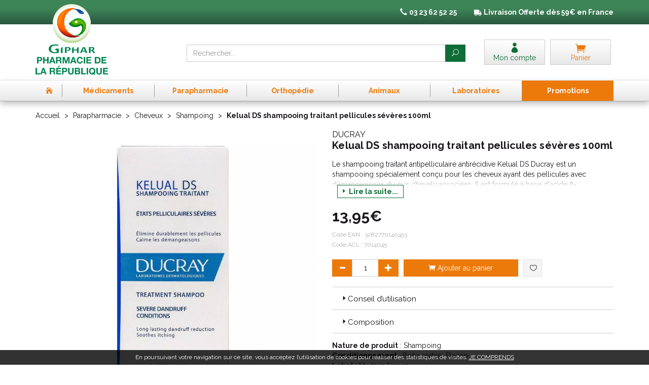

--- FILE ---
content_type: text/html; charset=UTF-8
request_url: https://www.pharma-republique.fr/produit/kelual-ds-shampooing-traitant-pellicules-severes-100ml
body_size: 23571
content:
<!DOCTYPE html> <html lang="fr"> <head> <meta charset="utf-8"> <title>Kelual DS shampooing traitant pellicules sévères 100ml</title> <meta property="fb&#x3A;app_id" content="342974219722680"> <meta property="og&#x3A;url" content="https&#x3A;&#x2F;&#x2F;www.pharma-republique.fr&#x2F;produit&#x2F;kelual-ds-shampooing-traitant-pellicules-severes-100ml"> <meta property="og&#x3A;title" content="Kelual&#x20;DS&#x20;shampooing&#x20;traitant&#x20;pellicules&#x20;s&#xE9;v&#xE8;res&#x20;100ml"> <meta property="og&#x3A;site_name" content="Pharmacie&#x20;de&#x20;la&#x20;R&#xE9;publique"> <meta property="og&#x3A;type" content="product"> <meta property="og&#x3A;locale" content="fr_FR"> <meta name="twitter&#x3A;card" content="summary"> <meta name="twitter&#x3A;title" content="Kelual&#x20;DS&#x20;shampooing&#x20;traitant&#x20;pellicules&#x20;s&#xE9;v&#xE8;res&#x20;100ml"> <meta name="viewport" content="width&#x3D;device-width,&#x20;initial-scale&#x3D;1,&#x20;maximum-scale&#x3D;1"> <meta http-equiv="X-UA-Compatible" content="IE&#x3D;edge"> <meta name="theme-color" content="&#x23;3d8457"> <meta name="apple-itunes-app" content="app-id&#x3D;1476309528"> <meta name="robots" content="index, follow, all"> <link rel="apple-touch-icon-precomposed" sizes="144x144" href="/assets/rep/ico/apple-touch-icon-144x144-precomposed.png"> <link rel="apple-touch-icon-precomposed" sizes="114x114" href="/assets/rep/ico/apple-touch-icon-114x114-precomposed.png"> <link rel="apple-touch-icon-precomposed" sizes="72x72" href="/assets/rep/ico/apple-touch-icon-72x72-precomposed.png"> <link rel="apple-touch-icon-precomposed" href="/assets/rep/ico/apple-touch-icon-precomposed.png"> <link rel="shortcut icon" href="/assets/rep/ico/favicon.png"> <link rel="search" type="application/opensearchdescription+xml" title="Mes recherches" href="/opensearch.xml"> <link rel="canonical" href="https://www.pharma-republique.fr/produit/kelual-ds-shampooing-traitant-pellicules-severes-100ml"> <link href="&#x2F;&#x2F;cdn.apotekisto.com&#x2F;ajax&#x2F;libs&#x2F;twitter-bootstrap&#x2F;3.4.1&#x2F;css&#x2F;bootstrap.min.css" media="screen" rel="stylesheet" type="text&#x2F;css"> <link href="&#x2F;&#x2F;cdn.apotekisto.com&#x2F;ajax&#x2F;libs&#x2F;slick-carousel&#x2F;1.8.1&#x2F;slick.min.css" media="screen" rel="stylesheet" type="text&#x2F;css"> <link href="&#x2F;&#x2F;cdn.apotekisto.com&#x2F;ajax&#x2F;libs&#x2F;slick-carousel&#x2F;1.8.1&#x2F;slick-theme.min.css" media="screen" rel="stylesheet" type="text&#x2F;css"> <link href="&#x2F;&#x2F;cdnjs.cloudflare.com&#x2F;ajax&#x2F;libs&#x2F;bootstrap-select&#x2F;1.13.5&#x2F;css&#x2F;bootstrap-select.min.css" media="screen" rel="stylesheet" type="text&#x2F;css"> <link href="&#x2F;assets&#x2F;rep&#x2F;css&#x2F;style.min.css&#x3F;v&#x3D;1.20" media="screen" rel="stylesheet" type="text&#x2F;css"> <link href="&#x2F;assets&#x2F;rep&#x2F;css&#x2F;skin-cust.min.css&#x3F;v&#x3D;1.20" media="screen" rel="stylesheet" type="text&#x2F;css"> <link href="&#x2F;&#x2F;cdnjs.cloudflare.com&#x2F;ajax&#x2F;libs&#x2F;animate.css&#x2F;3.7.2&#x2F;animate.min.css" media="screen" rel="stylesheet" type="text&#x2F;css"> <link href="&#x2F;&#x2F;cdnjs.cloudflare.com&#x2F;ajax&#x2F;libs&#x2F;malihu-custom-scrollbar-plugin&#x2F;3.1.5&#x2F;jquery.mCustomScrollbar.min.css" media="screen" rel="stylesheet" type="text&#x2F;css"> <!--[if lt IE 9]><script  src="&#x2F;&#x2F;oss.maxcdn.com&#x2F;libs&#x2F;html5shiv&#x2F;3.7.0&#x2F;html5shiv.js"></script><![endif]--> <!--[if lt IE 9]><script  src="&#x2F;&#x2F;oss.maxcdn.com&#x2F;libs&#x2F;respond.js&#x2F;1.3.0&#x2F;respond.min.js"></script><![endif]--> <script async src="https://www.googletagmanager.com/gtag/js?id=G-FR99R2PDXH"></script><script>window.dataLayer=window.dataLayer||[];function gtag(){dataLayer.push(arguments);};gtag('js',new Date());gtag('config','G-FR99R2PDXH',{"anonymize_ip":true});</script> </head> <body data-globals="&#x7B;&quot;path&quot;&#x3A;&quot;&quot;,&quot;user&quot;&#x3A;0,&quot;miniCartUrl&quot;&#x3A;&quot;&#x5C;&#x2F;cart&#x5C;&#x2F;mini&quot;,&quot;questionUrl&quot;&#x3A;&quot;&#x5C;&#x2F;question&quot;&#x7D;"> <div class="navbar navbar-static-top navbar-tshop megamenu mb-0" role="navigation" id="navbar-fixed"> <div class="navbar-top"> <div class="bg-head text-head text-center py-3 col-ship"> <div class="container"> <div class="row"> <ul class="userMenu"> <li class="hidden-xs phone-number"> <a href="/contactez-nous"> <i class="glyphicon glyphicon-earphone"></i> <span><strong>03 23 62 52 25</strong></span> </a> </li> <li class="hidden-xs livraison"> <img src="/assets/rep/svg/truck.svg" data-lazy-fade-src="/assets/rep/svg/truck.svg" height="12" alt="Livraison avec La poste"> <strong><span class="visible-lg-inline">Livraison</span> Offerte d&egrave;s 59&euro; en France</strong> </li> </ul> </div> </div> <div class="container"> <div class="row"> <a href="/"> <img src="/assets/rep/img/logo-pharma-republique2.png" alt="Pharmacie de la République Saint-Quentin Giphar" class="img-responsive fade2" id="logo2"> <span class="logo-title uppercase visible-xs"><strong>Pharmacie de la r&eacute;publique</strong></span> </a> </div> </div> </div> <div class="navbar-top-logo" id="navbar-logo"> <div class="container"> <div class="row"> <div class="col-xs-6 col-sm-3 col-lg-3 nav-logo col-logo hidden-xs">                            <a href="/"><img src="/assets/rep/img/logo-pharma-republique.png" alt="Pharmacie de la République Saint-Quentin Giphar" class="img-responsive hidden-xs" id="logo1"></a> </div>                        <div class="col-xs-6 col-sm-4 col-sm-push-5 col-lg-3 col-lg-push-6 col-user-menu"> <ul class="nav user-menu"> <li> <a href="#" data-h="/user" data-toggle="modal" data-target="#ModalLogin" data-href="/user/modalSignup"> <i class="icon_profile"></i> <span class="hidden-xs">Mon compte</span> </a> </li> <li class="dropdown cartMenu"> <a href="#" data-h="/cart" class="dropdown-toggle dropdown-cart" data-toggle="dropdown"> <i class="icon_cart"></i> <span class="hidden-xs">Panier </span>                                    </a> <div class="dropdown-menu dropdown-menu-right miniCartAjax"> <p class="text-center">Chargement...</p> </div> </li> </ul> </div> <form class="col-xs-12 col-sm-5 col-sm-pull-4 col-lg-6 col-lg-pull-3" action="/recherche" method="get" id="form-nav-search"> <div class="input-group"> <span class="input-group-btn"> <button type="button" class="navbar-toggle" data-toggle="collapse" data-target=".navbar-collapse"> <span class="icon-bar"></span><span class="icon-bar"></span><span class="icon-bar"></span> </button> </span> <input type="search" name="q" required="required" maxlength="100" placeholder="Rechercher..." class="form-control"> <span class="input-group-btn"> <button class="btn btn-primary" type="submit"><i class="icon_search"></i></button> </span> </div> </form> </div> <div id="is-lg" class="visible-lg"></div> <div id="result-nav-search" data-url="/recherche/page-99/produits" class="hide"></div> </div> </div> </div> <div class="bg-menu"> <div class="container"> <div class="navbar-collapse collapse" id="navbar-categories"> <ul class="nav navbar-nav navbar-justified" id="nav-categories"> <li class="lnk-home hidden-xs"><a href="/"><span><i class="icon_house"></i></span></a></li> <li class="dropdown megamenu-fullwidth"><a data-toggle="dropdown" class="dropdown-toggle" href="#"><span>M&eacute;dicaments</span></a> <ul class="dropdown-menu"> <li class="megamenu-content"> <ul class="col-lg-3 col-sm-3 col-md-3"> <li class="c1"><a href="/rubrique/douleur-et-fievre-5b90ef9bedeb4"><strong>Douleur et fièvre</strong></a></li> <li class="c2"><a href="/rubrique/paracetamol-5b90ef9c01b93">Paracétamol</a></li> <li class="c2"><a href="/rubrique/ibuprofene-5b90ef9c09d81">Ibuprofène</a></li> <li class="c2"><a href="/rubrique/aspirine-5b90ef9c0b924">Aspirine</a></li> <li class="c2"><a href="/rubrique/douleur-dentaire-5b90ef9bef6ac">Douleur dentaire</a></li> <li class="c2"><a href="/rubrique/mal-de-tete-5b90ef9bf1efd">Mal de tête</a></li> <li class="c2"><a href="/rubrique/douleur-articulaire-5b90ef9bf3555">Douleurs articulaires &amp; musculaires</a></li> <li class="c1 c1s"><a href="/rubrique/affection-oto-rhino-laryngologie-orl-5b90ef9c2a6c2"><strong>Affection Oto-Rhino-Laryngologie - ORL</strong></a></li> <li class="c2"><a href="/rubrique/rhinite-et-sinusite-5b90ef9c2ba2b">Spray nasal</a></li> <li class="c2"><a href="/rubrique/mal-de-gorge-5b90ef9c2cca4">Mal de gorge</a></li> <li class="c2"><a href="/rubrique/rhume-etat-grippal-5b90ef9c2def6">Rhume, état grippal</a></li> <li class="c2"><a href="/rubrique/toux-grasse-5b90ef9c2f15a">Toux grasse</a></li> <li class="c2"><a href="/rubrique/toux-seche-5b90ef9c30522">Toux sèche</a></li> <li class="c2"><a href="/rubrique/allergie-5b90ef9c3212a">Allergie</a></li> </ul> <ul class="col-lg-3 col-sm-3 col-md-3"> <li class="c1"><a href="/rubrique/tonus-forme-et-vitalite-5b90ef9c62a2a"><strong>Tonus, forme et vitalité</strong></a></li> <li class="c2"><a href="/rubrique/bebe-enfants">Bébé - Enfants</a></li> <li class="c2"><a href="/rubrique/fatigue-et-baisse-de-tonus-5b90ef9c64f3f">Fatigue et baisse de tonus</a></li> <li class="c2"><a href="/rubrique/detente-sommeil-et-insomnie-5b90ef9c65fb1">Détente, sommeil et insomnie</a></li> <li class="c2"><a href="/rubrique/stress-et-anxiete-5b90ef9c67301">Stress et anxiété</a></li> <li class="c2"><a href="/rubrique/chute-de-cheveux-5b90ef9c69753">Chute de cheveux</a></li> <li class="c2"><a href="/rubrique/memoire-5b90ef9c6ac12">Mémoire</a></li> <li class="c1 c1s"><a href="/rubrique/femme-et-feminite-5b90ef9c33547"><strong>Femme et féminité</strong></a></li> <li class="c2"><a href="/rubrique/infections-urinaires">Infections urinaires</a></li> <li class="c2"><a href="/rubrique/menopause-5b90ef9c35de8">Ménopause</a></li> <li class="c2"><a href="/rubrique/mycose-5b90ef9c3708f">Mycose vaginale</a></li> <li class="c2"><a href="/rubrique/grossesse-5b90ef9c383c8">Grossesse</a></li> <li class="c1 c1s"><a href="/rubrique/sevrage-tabagique-5b90ef9c27f22"><strong>Sevrage tabagique</strong></a></li> <li class="c2"><a href="/rubrique/patchs">Patchs</a></li> <li class="c2"><a href="/rubrique/gommes-comprimes">Gommes - Comprimés</a></li> <li class="c1 c1s"><a href="/rubrique/sport"><strong>Sport</strong></a></li> </ul> <ul class="col-lg-3 col-sm-3 col-md-3"> <li class="c1"><a href="/rubrique/troubles-veineux-5b90ef9c41331"><strong>Troubles veineux</strong></a></li> <li class="c2"><a href="/rubrique/jambes-lourdes-5b90ef9c43a8b">Jambes lourdes</a></li> <li class="c2"><a href="/rubrique/hemorroide-5b90ef9c4656f">Hémorroïde</a></li> <li class="c1 c1s"><a href="/rubrique/maux-de-bouche-5b90ef9c39560"><strong>Maux de bouche</strong></a></li> <li class="c2"><a href="/rubrique/secheresse-buccale">Secheresse buccale</a></li> <li class="c2"><a href="/rubrique/dentifrice-5b90ef9c3a81e">Dentifrice</a></li> <li class="c2"><a href="/rubrique/bain-de-bouche-5b90ef9c3ba87">Bain de bouche</a></li> <li class="c2"><a href="/rubrique/plaie-aphte-5b90ef9c3cf96">Plaie, aphte</a></li> <li class="c2"><a href="/rubrique/bouton-de-fievre-5b90ef9c3ee36">Bouton de fièvre</a></li> <li class="c1 c1s"><a href="/rubrique/ophtalmologie-5b90ef9c7402a"><strong>Ophtalmologie</strong></a></li> <li class="c2"><a href="/rubrique/secheresse-occulaire">Sécheresse occulaire</a></li> <li class="c2"><a href="/rubrique/antiseptique">Antiseptique</a></li> <li class="c2"><a href="/rubrique/lavage-occulaire">Lavage occulaire</a></li> <li class="c2"><a href="/rubrique/irritation-5b90ef9c766f1">Irritation et Allergie</a></li> </ul> <ul class="col-lg-3 col-sm-3 col-md-3"> <li class="c1"><a href="/rubrique/premiers-soins-5b90ef9c49038"><strong>Premiers soins</strong></a></li> <li class="c2"><a href="/rubrique/mal-de-transport">Mal des transports</a></li> <li class="c2"><a href="/rubrique/mycoses-cutanees">Mycoses cutanées</a></li> <li class="c2"><a href="/rubrique/cors-durillon-verrue-5b90ef9c4dab5">Cors, durillon, verrue</a></li> <li class="c2"><a href="/rubrique/piqure-d-insecte-5b90ef9c5385c">Piqure - Démangeaison</a></li> <li class="c2"><a href="/rubrique/brulure-coup-de-soleil-5b90ef9c55f46">Brûlure, coup de soleil</a></li> <li class="c2"><a href="/rubrique/bleu-coup-et-bosse-5b90ef9c5bfb6">Bleu, coup et bosse</a></li> <li class="c2"><a href="/rubrique/desinfectant-antiseptique-5b90ef9c5e332">Désinfectant, antiseptique</a></li> <li class="c2"><a href="/rubrique/cicatrisant-5b90ef9c60760">Cicatrisant</a></li> <li class="c1 c1s"><a href="/rubrique/digestion-elimination-et-transit-5b90ef9c905d7"><strong>Digestion, élimination et transit</strong></a></li> <li class="c2"><a href="/rubrique/maux-de-ventre">Maux de ventre</a></li> <li class="c2"><a href="/rubrique/vomissement-5b90ef9c91adf">Nausée - Vomissement</a></li> <li class="c2"><a href="/rubrique/digestion-difficile-5b90ef9c92bdd">Digestion difficile</a></li> <li class="c2"><a href="/rubrique/ballonnement-et-douleur-5b90ef9c94099">Ballonnement - Gaz</a></li> <li class="c2"><a href="/rubrique/brulure-d-estomac-5b90ef9c95976">Brûlure d&#039;estomac</a></li> <li class="c2"><a href="/rubrique/constipation-5b90ef9c96f0b">Constipation</a></li> <li class="c2"><a href="/rubrique/diarrhee-5b90ef9c98496">Diarrhée</a></li> </ul> </li> </ul> </li> <li class="dropdown megamenu-fullwidth"><a data-toggle="dropdown" class="dropdown-toggle" href="#"><span>Parapharmacie</span></a> <ul class="dropdown-menu"> <li class="megamenu-content"> <ul class="col-lg-3 col-sm-3 col-md-3"> <li class="c1"><a href="/rubrique/soin-pour-le-visage"><strong>Visage</strong></a></li> <li class="c2"><a href="/rubrique/demaquillant-et-nettoyant-5b90ef9642b71">Démaquillant Nettoyant</a></li> <li class="c2"><a href="/rubrique/anti-age-5b90ef964acf1">Anti-âge et anti-rides</a></li> <li class="c2"><a href="/rubrique/soin-traitant-5b90ef964657b">Purifiant - Matifiant</a></li> <li class="c2"><a href="/rubrique/soin-hydratant-5b90ef9645375">Soin hydratant</a></li> <li class="c2"><a href="/rubrique/yeux-5b90ef96488ab">Soin yeux</a></li> <li class="c2"><a href="/rubrique/levres-5b90ef9649a96">Soin lèvres</a></li> <li class="c2"><a href="/rubrique/masque-gommage">Masque - Gommage</a></li> <li class="c2"><a href="/rubrique/accessoires-5b90ef964c003">Accessoires</a></li> <li class="c2"><a href="/rubrique/coffrets-5b90ef964d433">Coffrets</a></li> <li class="c1 c1s"><a href="/rubrique/tout-pour-le-corps-5b90ef964e6a6"><strong>Corps</strong></a></li> <li class="c2"><a href="/rubrique/lavant-nettoyant">Lavant - Nettoyant</a></li> <li class="c2"><a href="/rubrique/gommage">Gommage</a></li> <li class="c2"><a href="/rubrique/soins-corps-5b90ef964f80f">Hydratation</a></li> <li class="c2"><a href="/rubrique/epilation-5b90ef9653743">Epilation</a></li> <li class="c2"><a href="/rubrique/mains-et-pieds-5b90ef9654926">Mains et pieds</a></li> <li class="c2"><a href="/rubrique/parfum-et-eau-de-toilette-5b90ef9655b66">Parfum et eau de toilette</a></li> <li class="c2"><a href="/rubrique/accessoires-5b90ef9656c84">Accessoires</a></li> <li class="c2"><a href="/rubrique/sante-5b90ef9657e74">Santé</a></li> <li class="c1 c1s"><a href="/rubrique/hygiene-et-prevention-5b90ef9681a73"><strong>Hygiène et prévention</strong></a></li> <li class="c2"><a href="/rubrique/brosses-a-dents-electtriques-et-accessoires">Brosses à dents éléctriques et accessoires</a></li> <li class="c2"><a href="/rubrique/corps-visage-et-mains-5b90ef9682dfb">Corps visage et mains</a></li> <li class="c2"><a href="/rubrique/oreilles-et-nez-5b90ef96843a7">Oreilles</a></li> <li class="c2"><a href="/rubrique/dentifrices-5b90ef9685bc1">Dentifrices</a></li> <li class="c2"><a href="/rubrique/bucco-dentaire-5b90ef9686fa9">Bucco-dentaire</a></li> <li class="c2"><a href="/rubrique/hygiene-intime-5b90ef9689a43">Hygiène intime</a></li> <li class="c1 c1s"><a href="/rubrique/maquillage"><strong>Maquillage</strong></a></li> <li class="c2"><a href="/rubrique/yeux">Yeux</a></li> <li class="c2"><a href="/rubrique/levres">Lèvres</a></li> <li class="c2"><a href="/rubrique/ongles">Ongles</a></li> <li class="c2"><a href="/rubrique/teint">Teint</a></li> <li class="c1 c1s"><a href="/rubrique/bouillote"><strong>Bouillotte peluche</strong></a></li> </ul> <ul class="col-lg-3 col-sm-3 col-md-3"> <li class="c1"><a href="/rubrique/homme-et-sport-5b90ef9679cd3"><strong>Homme et sport</strong></a></li> <li class="c2"><a href="/rubrique/visage-homme-5b90ef967ade7">Visage-Corps</a></li> <li class="c2"><a href="/rubrique/sexualite-au-masculin-5b90ef967f33b">Sexualité</a></li> <li class="c2"><a href="/rubrique/accessoires-5b90ef9680607">Rasage / Déodorants</a></li> <li class="c1 c1s"><a href="/rubrique/soleil-et-solaire-5b90ef966da9f"><strong>Solaire</strong></a></li> <li class="c2"><a href="/rubrique/protection-adulte-5b90ef966ee0d">Protection adulte</a></li> <li class="c2"><a href="/rubrique/protection-bebe-et-enfant-5b90ef9670197">Protection bébé et enfant</a></li> <li class="c2"><a href="/rubrique/autobronzant-5b90ef9671bad">Autobronzant</a></li> <li class="c2"><a href="/rubrique/apres-soleil-5b90ef96730d3">Après soleil</a></li> <li class="c2"><a href="/rubrique/complements-alimentaires-5b90ef9675375">Compléments alimentaires</a></li> <li class="c1 c1s"><a href="/rubrique/tout-pour-les-cheveux-5b90ef96d1c04"><strong>Cheveux</strong></a></li> <li class="c2"><a href="/rubrique/anti-poux">Anti-poux</a></li> <li class="c2"><a href="/rubrique/shampoing-5b90ef96d32b9">Shampoing</a></li> <li class="c2"><a href="/rubrique/apres-shampoing-5b90ef96d5bae">Après shampoing</a></li> <li class="c2"><a href="/rubrique/cheveux-frises-boucles-crepus-5b90ef96d817c">Cheveux frisés, bouclés, crépus</a></li> <li class="c2"><a href="/rubrique/coloration-cheveux-5b90ef96da8bf">Cheveux colorés</a></li> <li class="c2"><a href="/rubrique/soins-cheveux-5b90ef96dcf9f">Soins cheveux</a></li> <li class="c2"><a href="/rubrique/traitement-specifique-5b90ef96deda0">Traitement spécifique</a></li> <li class="c2"><a href="/rubrique/coiffants-5b90ef96e0602">Coiffants</a></li> <li class="c2"><a href="/rubrique/accessoires-5b90ef96e1885">Accessoires</a></li> <li class="c1 c1s"><a href="/rubrique/grossesse-bebe-et-enfant-5b90ef968c3fc"><strong>Bébé</strong></a></li> <li class="c2"><a href="/rubrique/visage-et-corps-5b90ef968e829">Visage et corps</a></li> <li class="c2"><a href="/rubrique/maman-et-grossesse-5b90ef9691c6a">Maman et grossesse</a></li> <li class="c2"><a href="/rubrique/alimentation-5b90ef9693963">Alimentation</a></li> <li class="c2"><a href="/rubrique/cheveux-5b90ef96960e8">Cheveux</a></li> <li class="c2"><a href="/rubrique/hygiene-et-soins-5b90ef96972ff">Hygiène et soins</a></li> <li class="c2"><a href="/rubrique/bucco-dentaire-5b90ef96988a6">Bucco-dentaire</a></li> <li class="c2"><a href="/rubrique/cadeaux-naissance-5b90ef9699ba5">Cadeaux naissance</a></li> <li class="c2"><a href="/rubrique/accessoires-5b90ef969dab6">Accessoires</a></li> <li class="c1 c1s"><a href="/rubrique/oncologie"><strong>Oncologie</strong></a></li> </ul> <ul class="col-lg-3 col-sm-3 col-md-3"> <li class="c1"><a href="/rubrique/medeciens-naturelles"><strong>Médecines naturelles</strong></a></li> <li class="c2"><a href="/rubrique/phytotherapie">Phytothérapie</a></li> <li class="c2"><a href="/rubrique/huiles-essentielles">Huiles essentielles</a></li> <li class="c2"><a href="/rubrique/tisanes">Tisanes</a></li> <li class="c2"><a href="/rubrique/micronutrition">Micronutrition</a></li> <li class="c1 c1s"><a href="/rubrique/toutes-les-huiles-essentielles-5b90ef96e2a24"><strong>Toutes les huiles essentielles</strong></a></li> <li class="c2"><a href="/rubrique/huiles-complexes-5b90ef96e3b98">Huiles complexes</a></li> <li class="c2"><a href="/rubrique/huiles-unitaires-5b90ef96e4e1f">Huiles unitaires</a></li> <li class="c2"><a href="/rubrique/accessoires-5b90ef96e6361">Accessoires</a></li> <li class="c1 c1s"><a href="/rubrique/tout-le-bio-5b90ef969fa6d"><strong>Tout le Bio</strong></a></li> <li class="c2"><a href="/rubrique/demaquillant-nettoyant-bio-5b90ef96a1a6f">Démaquillant nettoyant Bio</a></li> <li class="c2"><a href="/rubrique/yeux-5b90ef96a44fc">Yeux</a></li> <li class="c2"><a href="/rubrique/levres-5b90ef96a83c8">Lèvres</a></li> <li class="c2"><a href="/rubrique/hydratant-nourrissant-bio-5b90ef96b081d">Hydratant nourrissant Bio</a></li> <li class="c2"><a href="/rubrique/soins-traitants-bio-5b90ef96b466a">Soins traitants Bio</a></li> <li class="c2"><a href="/rubrique/hygiene-bio-5b90ef96b5c86">Hygiène Bio</a></li> <li class="c2"><a href="/rubrique/bebe-5b90ef96b7dcb">Bébé</a></li> <li class="c2"><a href="/rubrique/cheveux-5b90ef96bd830">Cheveux</a></li> <li class="c2"><a href="/rubrique/homme-5b90ef96c4011">Homme</a></li> <li class="c2"><a href="/rubrique/solaire-5b90ef96cad77">Solaire</a></li> <li class="c2"><a href="/rubrique/anti-age-bio-5b90ef96cd0b0">Anti-âge Bio</a></li> <li class="c2"><a href="/rubrique/accessoires-bio-5b90ef96cf458">Accessoires Bio</a></li> </ul> <ul class="col-lg-3 col-sm-3 col-md-3"> <li class="c1"><a href="/rubrique/minceur-et-silhouette-5b90ef9658fbd"><strong>Minceur et silhouette</strong></a></li> <li class="c2"><a href="/rubrique/patch-et-creme-amincissantes-5b90ef965adad">Patch et crème amincissantes</a></li> <li class="c2"><a href="/rubrique/ventre-plat-5b90ef965c976">Ventre plat</a></li> <li class="c2"><a href="/rubrique/drainage-et-retention-d-eau-5b90ef965dc38">Drainage et rétention d&#039;eau</a></li> <li class="c2"><a href="/rubrique/destockage-de-graisse-5b90ef965f16d">Destockage de graisse</a></li> <li class="c2"><a href="/rubrique/capteur-de-graisse-5b90ef96603d6">Capteur de graisse</a></li> <li class="c2"><a href="/rubrique/bruleur-de-graisse-5b90ef9661831">Brûleur de graisse</a></li> <li class="c2"><a href="/rubrique/cellulite-5b90ef9662ac7">Cellulite</a></li> <li class="c2"><a href="/rubrique/coupe-faim-5b90ef96650e4">Coupe faim</a></li> <li class="c2"><a href="/rubrique/regime-5b90ef96664bc">Régime</a></li> <li class="c2"><a href="/rubrique/huile-essentielle-minceur-5b90ef9667bb1">Huile essentielle minceur</a></li> <li class="c2"><a href="/rubrique/special-plus-de-45-ans-5b90ef9669391">Spécial plus de 45 ans</a></li> <li class="c2"><a href="/rubrique/textile-minceur-5b90ef966b149">Textile minceur</a></li> <li class="c2"><a href="/rubrique/cure-detox-5b90ef966c3a2">Cure détox</a></li> <li class="c1 c1s"><a href="/rubrique/tout-pour-la-dietetique-5b90ef96f1e69"><strong>Tout pour la diététique</strong></a></li> <li class="c2"><a href="/rubrique/micro-nutrition">Micro-nutrition</a></li> <li class="c2"><a href="/rubrique/alimentation-5b90ef96f363e">Alimentation</a></li> <li class="c2"><a href="/rubrique/phytotherapie-5b90ef97010e2">Phytothérapie</a></li> <li class="c2"><a href="/rubrique/forme-et-vitalite-5b90ef970269c">Forme et vitalité</a></li> <li class="c2"><a href="/rubrique/confort-muscle-articulation-5b90ef970373a">Confort muscle articulation</a></li> <li class="c2"><a href="/rubrique/confort-veineux-5b90ef97047d8">Confort veineux</a></li> <li class="c2"><a href="/rubrique/elixirs-de-bach-5b90ef973c404">Elixirs de Bach</a></li> <li class="c2"><a href="/rubrique/confort-digestif-5b90ef973d84a">Confort digestif</a></li> <li class="c2"><a href="/rubrique/probiotique-5b90ef973e90a">Probiotique</a></li> <li class="c2"><a href="/rubrique/trouble-du-metabolisme-5b90ef973fae1">Trouble du métabolisme</a></li> <li class="c2"><a href="/rubrique/confort-urinaire-5b90ef97417bc">Confort urinaire</a></li> <li class="c2"><a href="/rubrique/feminite-et-menopause-5b90ef97429ec">Féminité et ménopause</a></li> <li class="c2"><a href="/rubrique/beaute-5b90ef9744056">Beauté</a></li> <li class="c2"><a href="/rubrique/confort-respiratoire-5b90ef97457f2">Confort respiratoire</a></li> <li class="c2"><a href="/rubrique/confort-visuel-5b90ef9746d37">Confort visuel</a></li> <li class="c2"><a href="/rubrique/voyage-5b90ef974818b">Voyage</a></li> <li class="c2"><a href="/rubrique/divers-5b90ef97494ec">Divers</a></li> </ul> </li> </ul> </li> <li class="dropdown megamenu-fullwidth"><a data-toggle="dropdown" class="dropdown-toggle" href="#"><span>Orthop&eacute;die</span></a> <ul class="dropdown-menu"> <li class="megamenu-content"> <ul class="col-lg-3 col-sm-3 col-md-3"> <li class="c1"><a href="/rubrique/lingerie-amoena"><strong>Lingerie Amoena</strong></a></li> <li class="c2"><a href="/rubrique/culotte">Culottes</a></li> <li class="c2"><a href="/rubrique/soutien-gorge-sans-armatures">Soutien-gorge sans armatures</a></li> <li class="c2"><a href="/rubrique/soutien-gorge-avec-armatures">Soutien-gorge avec armatures</a></li> <li class="c2"><a href="/rubrique/soutien-gorge-sans-armatures-padde">Soutien-gorge sans armatures paddé</a></li> <li class="c2"><a href="/rubrique/accessoires-entretien-protheses">Accessoires entretien prothèses</a></li> <li class="c2"><a href="/rubrique/maillots-de-bain">Maillots de bain</a></li> <li class="c1 c1s"><a href="/rubrique/orthopedie-thuasne"><strong>Orthopédie Thuasne</strong></a></li> <li class="c1 c1s"><a href="/rubrique/materiel-medicals"><strong>Matériel Médical</strong></a></li> <li class="c2"><a href="/rubrique/oxymetre">Oxymètre</a></li> <li class="c2"><a href="/rubrique/thermometre">Thermomètre</a></li> <li class="c2"><a href="/rubrique/tensiometre">Tensiomètre</a></li> </ul> </li> </ul> </li> <li class="dropdown megamenu-fullwidth"><a data-toggle="dropdown" class="dropdown-toggle" href="#"><span>Animaux</span></a> <ul class="dropdown-menu"> <li class="megamenu-content"> <ul class="col-lg-3 col-sm-3 col-md-3"> <li class="c1"><a href="/rubrique/sante"><strong>Santé</strong></a></li> <li class="c2"><a href="/rubrique/dermatologie">Dermatologie</a></li> <li class="c2"><a href="/rubrique/mal-des-transports">Mal des transports</a></li> <li class="c2"><a href="/rubrique/articulations">Articulations</a></li> <li class="c2"><a href="/rubrique/comportement">Comportement</a></li> <li class="c1 c1s"><a href="/rubrique/chevaux"><strong>Chevaux</strong></a></li> <li class="c2"><a href="/rubrique/appareil-locomoteur">Appareil locomoteur</a></li> <li class="c2"><a href="/rubrique/appareil-respiratoire">Appareil respiratoire</a></li> <li class="c2"><a href="/rubrique/vitamines-sante">vitamines/santé</a></li> <li class="c2"><a href="/rubrique/hygiene-et-soins">Hygiène et soins</a></li> </ul> <ul class="col-lg-3 col-sm-3 col-md-3"> <li class="c1"><a href="/rubrique/alimentation-canine-5b90ef975ebbd"><strong>Croquettes</strong></a></li> <li class="c2"><a href="/rubrique/proplan-croquettes-chats-et-chien">Proplan</a></li> <li class="c2"><a href="/rubrique/royal-canin">Royal Canin</a></li> <li class="c2"><a href="/rubrique/hill-s">Hill&#039;s</a></li> <li class="c1 c1s"><a href="/rubrique/hygiene-et-soin-5b90ef976106b"><strong>Hygiène et soin</strong></a></li> <li class="c2"><a href="/rubrique/oreilles">Oreilles</a></li> <li class="c2"><a href="/rubrique/shampooings">Shampooings</a></li> <li class="c2"><a href="/rubrique/soin-pour-les-yeux-de-vos-animaux">Yeux</a></li> <li class="c2"><a href="/rubrique/dents">Dents</a></li> </ul> <ul class="col-lg-3 col-sm-3 col-md-3"> <li class="c1"><a href="/rubrique/vermifuge-5b90ef976328d"><strong>Vermifuge</strong></a></li> <li class="c2"><a href="/rubrique/comprimes">Comprimés</a></li> <li class="c2"><a href="/rubrique/pipettes">Pipettes</a></li> <li class="c2"><a href="/rubrique/sirops-pates-orales">Sirops / Pâtes orales</a></li> </ul> <ul class="col-lg-3 col-sm-3 col-md-3"> <li class="c1"><a href="/rubrique/homeopathie-veterinaire-5b90ef9764628"><strong>Homéopathie vétérinaire</strong></a></li> <li class="c1 c1s"><a href="/rubrique/anti-parasitaire-5b90ef9767466"><strong>Anti parasitaire</strong></a></li> <li class="c2"><a href="/rubrique/colliers">Colliers</a></li> <li class="c2"><a href="/rubrique/pipettes-anti-puces">Pipettes</a></li> <li class="c2"><a href="/rubrique/fogger">Fogger</a></li> <li class="c2"><a href="/rubrique/pinces-tire-tiques">Pinces tire-tiques</a></li> <li class="c2"><a href="/rubrique/sprays-pulverisateurs">Sprays-pulvérisateurs</a></li> <li class="c2"><a href="/rubrique/shampooings-animaux-domestiques">Shampooings</a></li> </ul> <ul class="col-lg-3 col-sm-3 col-md-3"> <li class="c1"><a href="/rubrique/reproduction-et-sterilite-5b90ef976a897"><strong>Reproduction et stérilité</strong></a></li> <li class="c1 c1s"><a href="/rubrique/accessoires-5b90ef976bb51"><strong>Accessoires</strong></a></li> <li class="c2"><a href="/rubrique/pinces-tire-tiques-animaux-et-humains">Pinces tire-tiques</a></li> <li class="c2"><a href="/rubrique/collerettes-chats-chiens-furets">collerettes</a></li> </ul> </li> </ul> </li> <li class="dropdown megamenu-fullwidth"> <a data-toggle="dropdown" class="dropdown-toggle" href="/marques"><span>Laboratoires</span></a> <ul class="dropdown-menu"> <li class="megamenu-content" id="categories-brands"> <div class="promo-1 hidden-xs">Filtre alphab&eacute;tique :
&nbsp;<a href="#A" data-filter="A"> A </a>&nbsp;<a href="#B" data-filter="B"> B </a>&nbsp;<a href="#C" data-filter="C"> C </a>&nbsp;<a href="#D" data-filter="D"> D </a>&nbsp;<a href="#E" data-filter="E"> E </a>&nbsp;<a href="#F" data-filter="F"> F </a>&nbsp;<a href="#G" data-filter="G"> G </a>&nbsp;<a href="#H" data-filter="H"> H </a>&nbsp;<a href="#I" data-filter="I"> I </a>&nbsp;<a href="#J" data-filter="J"> J </a>&nbsp;<a href="#K" data-filter="K"> K </a>&nbsp;<a href="#L" data-filter="L"> L </a>&nbsp;<a href="#M" data-filter="M"> M </a>&nbsp;<a href="#N" data-filter="N"> N </a>&nbsp;<a href="#O" data-filter="O"> O </a>&nbsp;<a href="#P" data-filter="P"> P </a>&nbsp;<a href="#Q" data-filter="Q"> Q </a>&nbsp;<a href="#R" data-filter="R"> R </a>&nbsp;<a href="#S" data-filter="S"> S </a>&nbsp;<a href="#T" data-filter="T"> T </a>&nbsp;<a href="#U" data-filter="U"> U </a>&nbsp;<a href="#V" data-filter="V"> V </a>&nbsp;<a href="#W" data-filter="W"> W </a>&nbsp;<a href="#X" data-filter="X"> X </a>&nbsp;<a href="#Y" data-filter="Y"> Y </a>&nbsp;<a href="#Z" data-filter="Z"> Z </a>                        </div> <ul class="hide" id="categories-brands-hide"> <li data-char="3"><a href="/rubrique/3m-sante-5b90ee0850cd9">3M santé</a></li> <li data-char="7"><a href="/rubrique/7med">7MED</a></li> <li data-char="A"><a href="/rubrique/a-derma-5b90ee08542de">A-Derma</a></li> <li data-char="A"><a href="/rubrique/abatout-5b90ee085a1a5">Abatout</a></li> <li data-char="A"><a href="/rubrique/abbott-5b90ee085c8aa">Abbott</a></li> <li data-char="A"><a href="/rubrique/absoluvegetal-5b90ee085e809">AbsoluVegetal</a></li> <li data-char="A"><a href="/rubrique/acb-pharma-5b90ee086064c">ACB Pharma</a></li> <li data-char="A"><a href="/rubrique/acm-5b90ee08617df">ACM</a></li> <li data-char="A"><a href="/rubrique/acorelle-5b90ee0862a80">Acorelle</a></li> <li data-char="A"><a href="/rubrique/actifed-5b90ee0864102">Actifed</a></li> <li data-char="A"><a href="/rubrique/addax-5b90ee0865211">Addax</a></li> <li data-char="A"><a href="/rubrique/advantix-5b90ee0866a95">Advantix</a></li> <li data-char="A"><a href="/rubrique/advil-5b90ee0867b86">Advil</a></li> <li data-char="A"><a href="/rubrique/agovie-5b90ee0869347">Agovie</a></li> <li data-char="A"><a href="/rubrique/airplus-5b90ee086a8f3">Airplus</a></li> <li data-char="A"><a href="/rubrique/akileine-5b90ee086ba44">Akileïne</a></li> <li data-char="A"><a href="/rubrique/alcon-5b90ee086d5bc">Alcon</a></li> <li data-char="A"><a href="/rubrique/alcura-5b90ee086f92a">Alcura</a></li> <li data-char="A"><a href="/rubrique/alepia-5b90ee0871c92">Alepia</a></li> <li data-char="A"><a href="/rubrique/alfa-wassermann-5b90ee0873f92">Alfa Wassermann</a></li> <li data-char="A"><a href="/rubrique/algotherm-5b90ee08762bd">Algotherm</a></li> <li data-char="A"><a href="/rubrique/alka-seltzer-5b90ee08781d9">Alka-Seltzer</a></li> <li data-char="A"><a href="/rubrique/allergan-5b90ee087a742">Allergan</a></li> <li data-char="A"><a href="/rubrique/almafil-5b90ee088e13a">Almafil</a></li> <li data-char="A"><a href="/rubrique/alvityl-5b90ee08aac6d">Alvityl</a></li> <li data-char="A"><a href="/rubrique/always-5b90ee08b9ded">Always</a></li> <li data-char="A"><a href="/rubrique/amoena">Amoena</a></li> <li data-char="A"><a href="/rubrique/apaisac-biorga-5b90ee08d1ba1">Apaisac Biorga</a></li> <li data-char="A"><a href="/rubrique/apaisyl-5b90ee08e9087">Apaisyl</a></li> <li data-char="A"><a href="/rubrique/aphex-bioclean-5b90ee08eebdb">Aphex Bioclean</a></li> <li data-char="A"><a href="/rubrique/apivita-5b90ee08f0760">Apivita</a></li> <li data-char="A"><a href="/rubrique/apurna-5b90ee08f1927">Apurna</a></li> <li data-char="A"><a href="/rubrique/aquafresh-5b90ee08f2c5d">Aquafresh</a></li> <li data-char="A"><a href="/rubrique/aquaromat-5b90ee0900274">Aquaromat</a></li> <li data-char="A"><a href="/rubrique/aragan-5b90ee0901b65">Aragan</a></li> <li data-char="A"><a href="/rubrique/argiletz-5b90ee0902ebf">Argiletz</a></li> <li data-char="A"><a href="/rubrique/arko-essentiel-5b90ee0904379">Arko Essentiel</a></li> <li data-char="A"><a href="/rubrique/arkogelules-5b90ee090698b">Arkogélules</a></li> <li data-char="A"><a href="/rubrique/arkopharma-5b90ee0907eb9">Arkopharma</a></li> <li data-char="A"><a href="/rubrique/arlor-5b90ee0909fd1">Arlor</a></li> <li data-char="A"><a href="/rubrique/armencelle-5b90ee090b109">Armencelle</a></li> <li data-char="A"><a href="/rubrique/armonia-5b90ee090dc0e">Armonia</a></li> <li data-char="A"><a href="/rubrique/arnidol-5b90ee090fe26">Arnidol</a></li> <li data-char="A"><a href="/rubrique/aromaya-5b90ee0910f7e">Aromaya</a></li> <li data-char="A"><a href="/rubrique/arrow-5b90ee09123cd">Arrow</a></li> <li data-char="A"><a href="/rubrique/arthur-et-lola-5b90ee091395a">Arthur et Lola</a></li> <li data-char="A"><a href="/rubrique/asepta-5b90ee0914b51">Asepta</a></li> <li data-char="A"><a href="/rubrique/aspegic-5b90ee0916f2b">Aspegic</a></li> <li data-char="A"><a href="/rubrique/assanis-5b90ee091924f">Assanis</a></li> <li data-char="A"><a href="/rubrique/atlantic-nature-5b90ee091b571">Atlantic Nature</a></li> <li data-char="A"><a href="/rubrique/audevard">audevard</a></li> <li data-char="A"><a href="/rubrique/audistimpharma-5b90ee091d8a1">Audistimpharma</a></li> <li data-char="A"><a href="/rubrique/autotest-sante-5b90ee0920430">Autotest santé</a></li> <li data-char="A"><a href="/rubrique/auvex-5b90ee0921690">Auvex</a></li> <li data-char="A"><a href="/rubrique/aveeno-5b90ee0922a95">Aveeno</a></li> <li data-char="A"><a href="/rubrique/avene-5b90ee0923cd8">Avene</a></li> <li data-char="A"><a href="/rubrique/avent-5b90ee0924fce">Avent</a></li> <li data-char="A"><a href="/rubrique/azinc-5b90ee09260cf">Azinc</a></li> <li data-char="B"><a href="/rubrique/b-com-bio-5b90ee0927268">B com BIO</a></li> <li data-char="B"><a href="/rubrique/babylena-5b90ee09283fd">Babylena</a></li> <li data-char="B"><a href="/rubrique/baccide-5b90ee0929b70">Baccide</a></li> <li data-char="B"><a href="/rubrique/bach-5b90ee092afa7">Bach</a></li> <li data-char="B"><a href="/rubrique/bailleul-5b90ee092c72c">Bailleul</a></li> <li data-char="B"><a href="/rubrique/bausch-lomb-5b90ee092d889">Bausch &amp; Lomb</a></li> <li data-char="B"><a href="/rubrique/bayer-sante-animale-5b90ee092ec0c">Bayer Santé Animale</a></li> <li data-char="B"><a href="/rubrique/bayer-sante-familiale-5b90ee092fc80">Bayer Santé Familiale</a></li> <li data-char="B"><a href="/rubrique/beaba-5b90ee09312aa">Béaba</a></li> <li data-char="B"><a href="/rubrique/beaphar-5b90ee0933306">Beaphar</a></li> <li data-char="B"><a href="/rubrique/beauterra-france">BeauTerra France</a></li> <li data-char="B"><a href="/rubrique/bebebiafine-5b90ee0935c6c">Bebebiafine</a></li> <li data-char="B"><a href="/rubrique/bebisol-5b90ee0936ecb">Bebisol</a></li> <li data-char="B"><a href="/rubrique/benegast-5b90ee093870b">Benegast</a></li> <li data-char="B"><a href="/rubrique/bepanthen">Bepanthen</a></li> <li data-char="B"><a href="/rubrique/bergasol-5b90ee093a06c">Bergasol</a></li> <li data-char="B"><a href="/rubrique/besins-healthcare-5b90ee093b7fa">Besins Healthcare</a></li> <li data-char="B"><a href="/rubrique/bi-oil-5b90ee093cc2f">Bi-Oil</a></li> <li data-char="B"><a href="/rubrique/biafine-5b90ee093dd1f">Biafine</a></li> <li data-char="B"><a href="/rubrique/bic-5b90ee093f0be">Bic</a></li> <li data-char="B"><a href="/rubrique/bio-beaute-5b90ee094024b">Bio Beauté</a></li> <li data-char="B"><a href="/rubrique/biocanina-5b90ee094165b">Biocanina</a></li> <li data-char="B"><a href="/rubrique/biocodex-5b90ee094332b">Biocodex</a></li> <li data-char="B"><a href="/rubrique/biocyte-5b90ee0944418">Biocyte</a></li> <li data-char="B"><a href="/rubrique/bioderma-5b90ee0945a88">Bioderma</a></li> <li data-char="B"><a href="/rubrique/bioes-5b90ee0946cd1">Bioes</a></li> <li data-char="B"><a href="/rubrique/bioethic-5b90ee09482a9">Bioethic</a></li> <li data-char="B"><a href="/rubrique/biogaran-5b90ee09496c1">Biogaran</a></li> <li data-char="B"><a href="/rubrique/biogaran-conseil-5b90ee094abc1">Biogaran Conseil</a></li> <li data-char="B"><a href="/rubrique/biolane-5b90ee094c3f7">Biolane</a></li> <li data-char="B"><a href="/rubrique/bionike-5b90ee094dd0b">Bionike</a></li> <li data-char="B"><a href="/rubrique/biosecure-5b90ee094f037">Biosecure</a></li> <li data-char="B"><a href="/rubrique/biostime-5b90ee0950934">Biostime</a></li> <li data-char="B"><a href="/rubrique/biostop-5b90ee095293a">Biostop</a></li> <li data-char="B"><a href="/rubrique/biosynex">Biosynex</a></li> <li data-char="B"><a href="/rubrique/biotherm-5b90ee0954441">Biotherm</a></li> <li data-char="B"><a href="/rubrique/biotherm-femme-5b90ee0955b76">Biotherm Femme</a></li> <li data-char="B"><a href="/rubrique/biotherm-homme-5b90ee0957745">Biotherm Homme</a></li> <li data-char="B"><a href="/rubrique/biove-5b90ee0958f2c">Biove</a></li> <li data-char="B"><a href="/rubrique/biover-5b90ee095ab86">Biover</a></li> <li data-char="B"><a href="/rubrique/bioxtra-5b90ee095beb6">Bioxtra</a></li> <li data-char="B"><a href="/rubrique/bioxydiet-5b90ee095d766">Bioxydiet</a></li> <li data-char="B"><a href="/rubrique/blackjoy-5b90ee095f16c">Blackjoy</a></li> <li data-char="B"><a href="/rubrique/bledilait-5b90ee0960f3e">Bledilait</a></li> <li data-char="B"><a href="/rubrique/blue-skin-5b90ee0964a47">Blue Skin</a></li> <li data-char="B"><a href="/rubrique/bluetens-5b90ee09674d2">Bluetens</a></li> <li data-char="B"><a href="/rubrique/boehringer-5b90ee0969e1c">Boehringer</a></li> <li data-char="B"><a href="/rubrique/boiron-5b90ee096b067">Boiron</a></li> <li data-char="B"><a href="/rubrique/boots-5b90ee096c91b">Boots</a></li> <li data-char="B"><a href="/rubrique/botot-5b90ee096ea4b">Botot</a></li> <li data-char="B"><a href="/rubrique/bouchara-5b90ee0971081">Bouchara</a></li> <li data-char="B"><a href="/rubrique/bouillet-nutrition-5b90ee09731c4">Bouillet nutrition</a></li> <li data-char="B"><a href="/rubrique/braun-5b90ee09750cc">Braun</a></li> <li data-char="B"><a href="/rubrique/brumizea-5b90ee0977436">Brumizea</a></li> <li data-char="B"><a href="/rubrique/bsn-medical-5b90ee0979377">BSN Medical</a></li> <li data-char="B"><a href="/rubrique/buccotherm-5b90ee097b94f">Buccotherm</a></li> <li data-char="C"><a href="/rubrique/capricare-5b90ee097ddaf">Capricare</a></li> <li data-char="C"><a href="/rubrique/carmes-boyer-5b90ee0980c8f">Carmes Boyer</a></li> <li data-char="C"><a href="/rubrique/carmex-5b90ee09838d5">Carmex</a></li> <li data-char="C"><a href="/rubrique/casa-test-farma-5b90ee098538f">Casa test farma</a></li> <li data-char="C"><a href="/rubrique/cattier-5b90ee09870cb">Cattier</a></li> <li data-char="C"><a href="/rubrique/caudalie-5b90ee098af16">Caudalie</a></li> <li data-char="C"><a href="/rubrique/centrum-5b90ee098d0fc">Centrum</a></li> <li data-char="C"><a href="/rubrique/cerave-5b90ee09907fe">CeraVe</a></li> <li data-char="C"><a href="/rubrique/ceva-sante-animale-5b90ee09942a4">Ceva Santé Animale</a></li> <li data-char="C"><a href="/rubrique/chauvin-5b90ee099891c">Chauvin</a></li> <li data-char="C"><a href="/rubrique/chicco-5b90ee099b075">Chicco</a></li> <li data-char="C"><a href="/rubrique/cicabiafine-5b90ee099c5c6">Cicabiafine</a></li> <li data-char="C"><a href="/rubrique/cicatryl-5b90ee099d95c">Cicatryl</a></li> <li data-char="C"><a href="/rubrique/cinq-cinq-5b90ee099f839">Cinq / Cinq</a></li> <li data-char="C"><a href="/rubrique/claripharm-5b90ee09a101f">Claripharm</a></li> <li data-char="C"><a href="/rubrique/claytone-5b90ee09a2cd4">Claytone</a></li> <li data-char="C"><a href="/rubrique/clearblue-5b90ee09a43ff">Clearblue</a></li> <li data-char="C"><a href="/rubrique/clement-thekan-5b90ee09a57ef">Clément Thékan</a></li> <li data-char="C"><a href="/rubrique/codexial-5b90ee09a6b3c">Codexial</a></li> <li data-char="C"><a href="/rubrique/codifra-5b90ee09a7e89">Codifra</a></li> <li data-char="C"><a href="/rubrique/colgate-5b90ee09a9358">Colgate</a></li> <li data-char="C"><a href="/rubrique/comodynes-5b90ee09aa912">Comodynes</a></li> <li data-char="C"><a href="/rubrique/compeed-5b90ee09b58fe">Compeed</a></li> <li data-char="C"><a href="/rubrique/confiance-5b90ee09b6dbd">Confiance</a></li> <li data-char="C"><a href="/rubrique/cooper-5b90ee09b88cd">Cooper</a></li> <li data-char="C"><a href="/rubrique/copartner-sante-5b90ee09ba919">COPartner Santé</a></li> <li data-char="C"><a href="/rubrique/coup-d-eclat-5b90ee09bbd7e">Coup d&#039;éclat</a></li> <li data-char="C"><a href="/rubrique/crinex-5b90ee09bd09d">Crinex</a></li> <li data-char="C"><a href="/rubrique/cryopharma-5b90ee09be3a2">Cryopharma</a></li> <li data-char="D"><a href="/rubrique/danival-5b90ee09bf606">Danival</a></li> <li data-char="D"><a href="/rubrique/darphin-5b90ee09c090d">Darphin</a></li> <li data-char="D"><a href="/rubrique/daylong-5b90ee09f3a50">Daylong</a></li> <li data-char="D"><a href="/rubrique/dbb-remond-5b90ee0a00acf">DBb-Remond</a></li> <li data-char="D"><a href="/rubrique/dechra-5b90ee0a01ce7">Dechra</a></li> <li data-char="D"><a href="/rubrique/dectra-pharm-5b90ee0a02e39">Dectra Pharm</a></li> <li data-char="D"><a href="/rubrique/delarom-5b90ee0a04167">Delarom</a></li> <li data-char="D"><a href="/rubrique/densmore-5b90ee0a05563">Densmore</a></li> <li data-char="D"><a href="/rubrique/dep-expert-5b90ee0a06c9e">Dep Expert</a></li> <li data-char="D"><a href="/rubrique/dep-sante-5b90ee0a07f51">Dep Santé</a></li> <li data-char="D"><a href="/rubrique/dercos-5b90ee0a09081">Dercos</a></li> <li data-char="D"><a href="/rubrique/dergam-5b90ee0a0a0c7">Dergam</a></li> <li data-char="D"><a href="/rubrique/dermaceutic-5b90ee0a0b296">Dermaceutic</a></li> <li data-char="D"><a href="/rubrique/dermagor-5b90ee0a0c63f">Dermagor</a></li> <li data-char="D"><a href="/rubrique/dermalex-repair-5b90ee0a0d745">Dermalex Repair</a></li> <li data-char="D"><a href="/rubrique/dermaphex-5b90ee0a0e797">Dermaphex</a></li> <li data-char="D"><a href="/rubrique/dermasel-spa-5b90ee0a0f8ef">Dermasel Spa</a></li> <li data-char="D"><a href="/rubrique/dermatoline-comestic-5b90ee0a10b16">Dermatoline Comestic</a></li> <li data-char="D"><a href="/rubrique/dermophil-indien-5b90ee0a13105">Dermophil Indien</a></li> <li data-char="D"><a href="/rubrique/desinfectis-5b90ee0a150a1">Désinfectis</a></li> <li data-char="D"><a href="/rubrique/deterlub-5b90ee0a16a74">Deterlub</a></li> <li data-char="D"><a href="/rubrique/dexsil-5b90ee0a17e67">Dexsil</a></li> <li data-char="D"><a href="/rubrique/diepharmex-5b90ee0a18ff4">Diepharmex</a></li> <li data-char="D"><a href="/rubrique/dietiflore-5b90ee0a1a174">DietiFlore</a></li> <li data-char="D"><a href="/rubrique/difrax">Difrax</a></li> <li data-char="D"><a href="/rubrique/dissolvurol-5b90ee0a1b43f">Dissolvurol</a></li> <li data-char="D"><a href="/rubrique/distriphar-5b90ee0a1ce90">Distriphar</a></li> <li data-char="D"><a href="/rubrique/docteur-valnet-5b90ee0a1e4f4">Docteur Valnet</a></li> <li data-char="D"><a href="/rubrique/dodie-5b90ee0a1f9df">Dodie</a></li> <li data-char="D"><a href="/rubrique/doliage-5b90ee0a20c93">Doliage</a></li> <li data-char="D"><a href="/rubrique/douce-nature-5b90ee0a21e23">Douce nature</a></li> <li data-char="D"><a href="/rubrique/dr-antonio-martins-5b90ee0a2338d">Dr Antonio Martins</a></li> <li data-char="D"><a href="/rubrique/dr-fischer-5b90ee0a248fc">Dr Fischer</a></li> <li data-char="D"><a href="/rubrique/dr-theiss-5b90ee0a26932">Dr.Theiss</a></li> <li data-char="D"><a href="/rubrique/ducray-5b90ee0a27ead">Ducray</a></li> <li data-char="D"><a href="/rubrique/duracell-easytabs-5b90ee0a290e9">Duracell Easytabs</a></li> <li data-char="D"><a href="/rubrique/durex-5b90ee0a2a5bc">Durex</a></li> <li data-char="E"><a href="/rubrique/e-takescare-5b90ee0a2cde1">e-TakesCare</a></li> <li data-char="E"><a href="/rubrique/eafit-5b90ee0a2e140">Eafit</a></li> <li data-char="E"><a href="/rubrique/eau-precieuse-5b90ee0a2fba7">Eau Précieuse</a></li> <li data-char="E"><a href="/rubrique/ecomar-5b90ee0a31306">Ecomar</a></li> <li data-char="E"><a href="/rubrique/ecrinal-5b90ee0a32506">Ecrinal</a></li> <li data-char="E"><a href="/rubrique/edelsens-5b90ee0a3bcaf">Edelsens</a></li> <li data-char="E"><a href="/rubrique/edenens-5b90ee0a3ce75">Edenens</a></li> <li data-char="E"><a href="/rubrique/effaclar-nettoyants-5b90ee0a3e025">Effaclar nettoyants</a></li> <li data-char="E"><a href="/rubrique/efficare-5b90ee0a3f5ae">Efficare</a></li> <li data-char="E"><a href="/rubrique/effik-5b90ee0a4087c">Effik</a></li> <li data-char="E"><a href="/rubrique/eg-labo-5b90ee0a41dc2">EG labo</a></li> <li data-char="E"><a href="/rubrique/elancyl-5b90ee0a42f7f">Elancyl</a></li> <li data-char="E"><a href="/rubrique/elastoplast-5b90ee0a443c1">Elastoplast</a></li> <li data-char="E"><a href="/rubrique/elcea-5b90ee0a45952">Elcéa</a></li> <li data-char="E"><a href="/rubrique/elerte-5b90ee0a46eb9">Elerté</a></li> <li data-char="E"><a href="/rubrique/elgydium-5b90ee0a48170">Elgydium</a></li> <li data-char="E"><a href="/rubrique/elmex-5b90ee0a49346">Elmex</a></li> <li data-char="E"><a href="/rubrique/embryolisse-5b90ee0a4a8f0">Embryolisse</a></li> <li data-char="E"><a href="/rubrique/eneomey-5b90ee0a4bae6">Eneomey</a></li> <li data-char="E"><a href="/rubrique/epil-minute-5b90ee0a4cd08">Epil&#039;minute</a></li> <li data-char="E"><a href="/rubrique/epitact-5b90ee0a4df26">Epitact</a></li> <li data-char="E"><a href="/rubrique/equilibre-attitude-pharma-5b90ee0a4f218">Equilibre Attitude Pharma</a></li> <li data-char="E"><a href="/rubrique/estipharm-5b90ee0a50398">Estipharm</a></li> <li data-char="E"><a href="/rubrique/etat-pur">Etat pur</a></li> <li data-char="E"><a href="/rubrique/etiaxil-5b90ee0a51c5f">Etiaxil</a></li> <li data-char="E"><a href="/rubrique/eucerin-5b90ee0a532fe">Eucerin</a></li> <li data-char="E"><a href="/rubrique/eumadis-5b90ee0a547d3">Eumadis</a></li> <li data-char="E"><a href="/rubrique/euphon-5b90ee0a5585a">Euphon</a></li> <li data-char="E"><a href="/rubrique/europhta-5b90ee0a56fa5">Europhta</a></li> <li data-char="E"><a href="/rubrique/exacto-5b90ee0a580c1">Exacto</a></li> <li data-char="E"><a href="/rubrique/exopharm-5b90ee0a5922c">Exopharm</a></li> <li data-char="E"><a href="/rubrique/expanscience-5b90ee0a5a5c2">Expanscience</a></li> <li data-char="E"><a href="/rubrique/eye-care">Eye care</a></li> <li data-char="F"><a href="/rubrique/famadem-5b90ee0a5f450">Famadem</a></li> <li data-char="F"><a href="/rubrique/farnam">farnam</a></li> <li data-char="F"><a href="/rubrique/favrichon-5b90ee0a60aa3">Favrichon</a></li> <li data-char="F"><a href="/rubrique/feliway-5b90ee0a620d0">Feliway</a></li> <li data-char="F"><a href="/rubrique/ferrier-5b90ee0a636b7">Ferrier</a></li> <li data-char="F"><a href="/rubrique/filorga-5b90ee0a64fbd">Filorga</a></li> <li data-char="F"><a href="/rubrique/fixodent-pro-5b90ee0a663b9">Fixodent Pro</a></li> <li data-char="F"><a href="/rubrique/fluimer-5b90ee0a67797">Fluimer</a></li> <li data-char="F"><a href="/rubrique/fluocaril-5b90ee0a68a43">Fluocaril</a></li> <li data-char="F"><a href="/rubrique/foran">foran</a></li> <li data-char="F"><a href="/rubrique/forte-pharma-5b90ee0a69bc1">Forte Pharma</a></li> <li data-char="F"><a href="/rubrique/foucaud-5b90ee0a6ac84">Foucaud</a></li> <li data-char="F"><a href="/rubrique/fournier-5b90ee0a6be78">Fournier</a></li> <li data-char="F"><a href="/rubrique/frafito-5b90ee0a78947">Frafito</a></li> <li data-char="F"><a href="/rubrique/frontline-5b90ee0a7b2b6">Frontline</a></li> <li data-char="F"><a href="/rubrique/fumouze-5b90ee0a7d590">Fumouze</a></li> <li data-char="F"><a href="/rubrique/fuoco-5b90ee0a7ea82">Fuoco</a></li> <li data-char="F"><a href="/rubrique/furterer-karite-carthame-5b90ee0a8292d">Furterer karité carthame</a></li> <li data-char="G"><a href="/rubrique/gaba-5b90ee0a84002">Gaba</a></li> <li data-char="G"><a href="/rubrique/galderma-5b90ee0a853ef">Galderma</a></li> <li data-char="G"><a href="/rubrique/galenic-5b90ee0a869b1">Galenic</a></li> <li data-char="G"><a href="/rubrique/gallia-5b90ee0a87b93">Gallia</a></li> <li data-char="G"><a href="/rubrique/gamarde-5b90ee0a89052">Gamarde</a></li> <li data-char="G"><a href="/rubrique/garancia-5b90ee0a8a296">Garancia </a></li> <li data-char="G"><a href="/rubrique/gavisconell-5b90ee0a8b4f7">Gavisconell</a></li> <li data-char="G"><a href="/rubrique/gayelord-hauser-5b90ee0a8c6b7">Gayelord Hauser</a></li> <li data-char="G"><a href="/rubrique/genevrier-5b90ee0a8db71">Genevrier</a></li> <li data-char="G"><a href="/rubrique/gerimax-5b90ee0a8f3af">Gerimax</a></li> <li data-char="G"><a href="/rubrique/gifrer-5b90ee0a90a76">Gifrer</a></li> <li data-char="G"><a href="/rubrique/gilbert-5b90ee0a9208b">Gilbert</a></li> <li data-char="G"><a href="/rubrique/gillette-5b90ee0a9356f">Gillette</a></li> <li data-char="G"><a href="/rubrique/ginkor-5b90ee0a949fc">Ginkor</a></li> <li data-char="G"><a href="/rubrique/giphar">Giphar</a></li> <li data-char="G"><a href="/rubrique/glaxo-sante-5b90ee0a95e10">Glaxo Santé</a></li> <li data-char="G"><a href="/rubrique/go-pretty-5b90ee0a9704d">Go Pretty</a></li> <li data-char="G"><a href="/rubrique/good-gout-baby">Good goût Baby</a></li> <li data-char="G"><a href="/rubrique/govital-5b90ee0a98111">Govital</a></li> <li data-char="G"><a href="/rubrique/granions-5b90ee0a9966c">Granions</a></li> <li data-char="G"><a href="/rubrique/greenpex">greenpex</a></li> <li data-char="G"><a href="/rubrique/grimberg-5b90ee0a9a74e">Grimberg</a></li> <li data-char="G"><a href="/rubrique/guigoz-5b90ee0a9b8fa">Guigoz</a></li> <li data-char="G"><a href="/rubrique/gum-5b90ee0ab6616">Gum</a></li> <li data-char="G"><a href="/rubrique/gyneas-5b90ee0ab7f39">Gynéas</a></li> <li data-char="H"><a href="/rubrique/halter-5b90ee0ab9c81">Halter</a></li> <li data-char="H"><a href="/rubrique/hartmann-5b90ee0abaff6">Hartmann</a></li> <li data-char="H"><a href="/rubrique/haut-segala-5b90ee0abecbe">Haut-Segala</a></li> <li data-char="H"><a href="/rubrique/heco-med-5b90ee0ac0a0d">Heco med</a></li> <li data-char="H"><a href="/rubrique/hei-poa-5b90ee0ac2523">Hei Poa</a></li> <li data-char="H"><a href="/rubrique/herba-viva-5b90ee0ac3fa3">Herba Viva</a></li> <li data-char="H"><a href="/rubrique/herbalgem">Herbalgem</a></li> <li data-char="H"><a href="/rubrique/herbatint-5b90ee0af3353">Herbatint</a></li> <li data-char="H"><a href="/rubrique/herbesan-5b90ee0b004f9">Herbesan</a></li> <li data-char="H"><a href="/rubrique/hextril-5b90ee0b017af">Hextril</a></li> <li data-char="H"><a href="/rubrique/hill-s-5b90ee0b02eef">Hill&#039;s</a></li> <li data-char="H"><a href="/rubrique/homeodent-5b90ee0b04340">Homéodent</a></li> <li data-char="H"><a href="/rubrique/horse-master">HORSE MASTER</a></li> <li data-char="H"><a href="/rubrique/horus-5b90ee0b0843c">Horus</a></li> <li data-char="H"><a href="/rubrique/hra-pharma-5b90ee0b0a2be">HRA Pharma</a></li> <li data-char="H"><a href="/rubrique/huggies-5b90ee0b0b68e">Huggies</a></li> <li data-char="H"><a href="/rubrique/humex-5b90ee0b0ca91">Humex</a></li> <li data-char="H"><a href="/rubrique/hydra-pansements-5b90ee0b0e479">Hydra pansements</a></li> <li data-char="H"><a href="/rubrique/hydralin-5b90ee0b0f56b">Hydralin</a></li> <li data-char="H"><a href="/rubrique/hydratis">Hydratis</a></li> <li data-char="H"><a href="/rubrique/hydreane-5b90ee0b1085d">Hydreane</a></li> <li data-char="H"><a href="/rubrique/hyfac-5b90ee0b11a20">Hyfac</a></li> <li data-char="I"><a href="/rubrique/idc-institute-5b90ee0b12b4a">IDC Institute</a></li> <li data-char="I"><a href="/rubrique/ides-pharma-5b90ee0b13c6f">IDES Pharma</a></li> <li data-char="I"><a href="/rubrique/idim-pharma-5b90ee0b14da8">Idim Pharma</a></li> <li data-char="I"><a href="/rubrique/imedeen-5b90ee0b1676e">Imedeen</a></li> <li data-char="I"><a href="/rubrique/immubio-5b90ee0b17b1d">ImmuBio</a></li> <li data-char="I"><a href="/rubrique/immunostim-5b90ee0b18c22">Immunostim</a></li> <li data-char="I"><a href="/rubrique/imodium-5b90ee0b19df3">Imodium</a></li> <li data-char="I"><a href="/rubrique/inava-5b90ee0b1afa3">Inava</a></li> <li data-char="I"><a href="/rubrique/inebios-5b90ee0b1c0da">Inebios</a></li> <li data-char="I"><a href="/rubrique/ineldea-5b90ee0b1e00f">Ineldea</a></li> <li data-char="I"><a href="/rubrique/innoderm-5b90ee0b1f4aa">Innoderm</a></li> <li data-char="I"><a href="/rubrique/innothera-5b90ee0b2077d">Innothera</a></li> <li data-char="I"><a href="/rubrique/innovatouch">Innovatouch</a></li> <li data-char="I"><a href="/rubrique/innoxa-5b90ee0b22521">Innoxa</a></li> <li data-char="I"><a href="/rubrique/insect-ecran-5b90ee0b23903">Insect Ecran</a></li> <li data-char="I"><a href="/rubrique/institut-arnaud-5b90ee0b24be7">Institut Arnaud</a></li> <li data-char="I"><a href="/rubrique/iprad-sante-5b90ee0b2608e">Iprad Santé</a></li> <li data-char="I"><a href="/rubrique/ipsen-pharma-5b90ee0b27e78">Ipsen Pharma</a></li> <li data-char="I"><a href="/rubrique/isodisnatura-5b90ee0b2909d">Isodisnatura</a></li> <li data-char="I"><a href="/rubrique/isoxan-5b90ee0b308fb">Isoxan</a></li> <li data-char="I"><a href="/rubrique/item-dermatologie-5b90ee0b332f3">Item Dermatologie</a></li> <li data-char="I"><a href="/rubrique/ixxi-5b90ee0b34523">Ixxi</a></li> <li data-char="J"><a href="/rubrique/jacadi-5b90ee0b356de">Jacadi</a></li> <li data-char="J"><a href="/rubrique/jaldes-5b90ee0b36804">Jaldes</a></li> <li data-char="J"><a href="/rubrique/janssen-5b90ee0b3a2af">Janssen</a></li> <li data-char="J"><a href="/rubrique/jean-herve-5b90ee0b3b847">Jean Herve</a></li> <li data-char="J"><a href="/rubrique/john-frieda-5b90ee0b3cc03">John Frieda</a></li> <li data-char="J"><a href="/rubrique/johnson-johnson-5b90ee0b3dcf6">Johnson &amp; Johnson</a></li> <li data-char="J"><a href="/rubrique/jolen-5b90ee0b3ee74">Jolen</a></li> <li data-char="J"><a href="/rubrique/jolly-jatel-5b90ee0b3ffa0">Jolly Jatel</a></li> <li data-char="J"><a href="/rubrique/jonzac-5b90ee0b41311">Jonzac</a></li> <li data-char="J"><a href="/rubrique/jouvence-de-l-abbe-soury-5b90ee0b42696">Jouvence de l&#039;abbé Soury</a></li> <li data-char="J"><a href="/rubrique/jowae-5b90ee0b437e3">Jowaé</a></li> <li data-char="K"><a href="/rubrique/kalisterra-5b90ee0b4490f">Kalisterra</a></li> <li data-char="K"><a href="/rubrique/kit-coco-5b90ee0b45989">Kit &amp; Coco</a></li> <li data-char="K"><a href="/rubrique/klorane-5b90ee0b479f4">Klorane</a></li> <li data-char="K"><a href="/rubrique/kneipp-5b90ee0b491ee">Kneipp</a></li> <li data-char="K"><a href="/rubrique/knoll-5b90ee0b4abf9">Knoll</a></li> <li data-char="K"><a href="/rubrique/kontrol-5b90ee0b4c41f">Kontrol</a></li> <li data-char="K"><a href="/rubrique/kotor-pharma-5b90ee0b4d73f">Kotor Pharma</a></li> <li data-char="L"><a href="/rubrique/l-herbothicaire-5b90ee0b4ec21">L&#039;herbothicaire</a></li> <li data-char="L"><a href="/rubrique/la-roche-posay-5b90ee0b4ff0a">La Roche-Posay</a></li> <li data-char="L"><a href="/rubrique/labcatal-5b90ee0b51065">Labcatal</a></li> <li data-char="L"><a href="/rubrique/labello-5b90ee0b521ec">Labello</a></li> <li data-char="L"><a href="/rubrique/laboratoire-de-la-mer-5b90ee0b53579">Laboratoire de la mer</a></li> <li data-char="L"><a href="/rubrique/lachartre-5b90ee0b5470d">Lachartre</a></li> <li data-char="L"><a href="/rubrique/lactacyd-5b90ee0b55b1a">Lactacyd</a></li> <li data-char="L"><a href="/rubrique/ladrome-5b90ee0b56c6c">Ladrôme</a></li> <li data-char="L"><a href="/rubrique/laino-5b90ee0b57db4">Laino</a></li> <li data-char="L"><a href="/rubrique/lamazuna">Lamazuna</a></li> <li data-char="L"><a href="/rubrique/lanaform-5b90ee0b58ee6">Lanaform</a></li> <li data-char="L"><a href="/rubrique/lansoyl-5b90ee0b5a038">Lansoyl</a></li> <li data-char="L"><a href="/rubrique/laudavie-5b90ee0b5b350">Laudavie</a></li> <li data-char="L"><a href="/rubrique/le-comptoir-aroma-5b90ee0b5c4e7">Le Comptoir Aroma</a></li> <li data-char="L"><a href="/rubrique/le-comptoir-des-tendances-5b90ee0b5d5e3">Le Comptoir des tendances</a></li> <li data-char="L"><a href="/rubrique/le-comptoir-du-bain-5b90ee0b5e727">Le Comptoir du Bain</a></li> <li data-char="L"><a href="/rubrique/lea-nature-5b90ee0b5ffa3">Léa nature</a></li> <li data-char="L"><a href="/rubrique/lehning-5b90ee0b61099">Lehning</a></li> <li data-char="L"><a href="/rubrique/lemon-pharma-5b90ee0b6240e">Lemon Pharma</a></li> <li data-char="L"><a href="/rubrique/leonor-greyl-5b90ee0b63658">Leonor Greyl</a></li> <li data-char="L"><a href="/rubrique/lero-5b90ee0b64ad4">Lero</a></li> <li data-char="L"><a href="/rubrique/les-3-chenes-5b90ee0b65e42">Les 3 Chênes</a></li> <li data-char="L"><a href="/rubrique/les-petits-bains-de-provence-5b90ee0b67136">Les petits bains de Provence</a></li> <li data-char="L"><a href="/rubrique/les-recettes-de-celiane-5b90ee0b68312">Les recettes de Céliane</a></li> <li data-char="L"><a href="/rubrique/lesourd-5b90ee0b69538">Lesourd</a></li> <li data-char="L"><a href="/rubrique/leurquin-5b90ee0b78a3d">Leurquin</a></li> <li data-char="L"><a href="/rubrique/liberty-cup-5b90ee0b79ffc">Liberty Cup</a></li> <li data-char="L"><a href="/rubrique/lierac-5b90ee0b7b149">Lierac</a></li> <li data-char="L"><a href="/rubrique/lierac-prescription-5b90ee0b7c33c">Lierac Prescription</a></li> <li data-char="L"><a href="/rubrique/lift-argan-5b90ee0b7d59e">Lift&#039;Argan</a></li> <li data-char="L"><a href="/rubrique/listerine-5b90ee0b7e64e">Listérine</a></li> <li data-char="L"><a href="/rubrique/lohmann-5b90ee0b827e3">Lohmann</a></li> <li data-char="L"><a href="/rubrique/longimpex-5b90ee0b84b64">Longimpex</a></li> <li data-char="L"><a href="/rubrique/lotus-5b90ee0b85da5">Lotus</a></li> <li data-char="L"><a href="/rubrique/lpc">lpc</a></li> <li data-char="L"><a href="/rubrique/lrn-5b90ee0b873ec">LRN</a></li> <li data-char="L"><a href="/rubrique/lt-labo-5b90ee0b88d09">LT Labo</a></li> <li data-char="L"><a href="/rubrique/luc-lea-5b90ee0b8a7c8">Luc &amp; Lea</a></li> <li data-char="L"><a href="/rubrique/lutsine-5b90ee0b8ba20">Lutsine</a></li> <li data-char="L"><a href="/rubrique/lxir">Lxir</a></li> <li data-char="L"><a href="/rubrique/lytess-5b90ee0b8cbde">Lytess</a></li> <li data-char="M"><a href="/rubrique/madia-bio-5b90ee0b8e467">Madia Bio</a></li> <li data-char="M"><a href="/rubrique/maege-5b90ee0b8f6bf">Maege</a></li> <li data-char="M"><a href="/rubrique/mag2-5b90ee0b90816">Mag2</a></li> <li data-char="M"><a href="/rubrique/mam-5b90ee0b91b22">MAM</a></li> <li data-char="M"><a href="/rubrique/manix-5b90ee0b92d50">Manix</a></li> <li data-char="M"><a href="/rubrique/manouka-5b90ee0b94307">Manouka</a></li> <li data-char="M"><a href="/rubrique/maternov-5b90ee0b95781">Maternov</a></li> <li data-char="M"><a href="/rubrique/mavala-5b90ee0b968f4">Mavala</a></li> <li data-char="M"><a href="/rubrique/mayoly-5b90ee0b97b19">Mayoly</a></li> <li data-char="M"><a href="/rubrique/medecines-naturelles">Médecines naturelles</a></li> <li data-char="M"><a href="/rubrique/medela">Medela</a></li> <li data-char="M"><a href="/rubrique/medentech-5b90ee0b99589">Medentech</a></li> <li data-char="M"><a href="/rubrique/mediflor-5b90ee0b9a81e">Mediflor</a></li> <li data-char="M"><a href="/rubrique/mediflux-5b90ee0bb7ce2">Mediflux</a></li> <li data-char="M"><a href="/rubrique/melisana-5b90ee0bb9fbb">Melisana</a></li> <li data-char="M"><a href="/rubrique/meme-5b90ee0bbb3a1">Même</a></li> <li data-char="M"><a href="/rubrique/menarini-5b90ee0bbf937">Menarini</a></li> <li data-char="M"><a href="/rubrique/mene-moy-5b90ee0bc10c5">Mene &amp; Moy</a></li> <li data-char="M"><a href="/rubrique/menicon-5b90ee0bc2656">Menicon</a></li> <li data-char="M"><a href="/rubrique/menophytea-5b90ee0bc3880">Menophytea</a></li> <li data-char="M"><a href="/rubrique/merck-medication-familiale-5b90ee0bc4a46">Merck Médication Familiale</a></li> <li data-char="M"><a href="/rubrique/mercryl-5b90ee0bf39bd">Mercryl</a></li> <li data-char="M"><a href="/rubrique/merial-5b90ee0c0125e">Merial</a></li> <li data-char="M"><a href="/rubrique/meridol-5b90ee0c02819">Meridol</a></li> <li data-char="M"><a href="/rubrique/merle-5b90ee0c04076">Merle</a></li> <li data-char="M"><a href="/rubrique/microlax-5b90ee0c05e92">Microlax</a></li> <li data-char="M"><a href="/rubrique/microlife-5b90ee0c087cf">Microlife</a></li> <li data-char="M"><a href="/rubrique/milical-5b90ee0c0a6f8">Milical</a></li> <li data-char="M"><a href="/rubrique/minerva-research-5b90ee0c0ced8">Minerva Research</a></li> <li data-char="M"><a href="/rubrique/mitosyl-irritation-5b90ee0c0edd9">Mitosyl Irritation</a></li> <li data-char="M"><a href="/rubrique/mkl">MKL</a></li> <li data-char="M"><a href="/rubrique/mlle-papillonne-5b90ee0c1184b">Mlle papillonne</a></li> <li data-char="M"><a href="/rubrique/modilac-5b90ee0c13401">Modilac</a></li> <li data-char="M"><a href="/rubrique/molicare-5b90ee0c1495e">MoliCare</a></li> <li data-char="M"><a href="/rubrique/monin-chanteaud-5b90ee0c15d30">Monin Chanteaud</a></li> <li data-char="M"><a href="/rubrique/moskito-guard-5b90ee0c16edd">Moskito Guard</a></li> <li data-char="M"><a href="/rubrique/mousticare-5b90ee0c18396">Mousticare</a></li> <li data-char="M"><a href="/rubrique/mustela-5b90ee0c194ec">Mustela</a></li> <li data-char="M"><a href="/rubrique/mylan-5b90ee0c1a68d">Mylan</a></li> <li data-char="N"><a href="/rubrique/naf">NAF</a></li> <li data-char="N"><a href="/rubrique/nat-form-5b90ee0c1b9b2">Nat&amp;Form</a></li> <li data-char="N"><a href="/rubrique/natessance-5b90ee0c1cc41">Natessance</a></li> <li data-char="N"><a href="/rubrique/naturactive-5b90ee0c1de12">Naturactive</a></li> <li data-char="N"><a href="/rubrique/naturwaren-5b90ee0c1ff3b">Naturwaren</a></li> <li data-char="N"><a href="/rubrique/negma-5b90ee0c21e76">Negma</a></li> <li data-char="N"><a href="/rubrique/nestle-5b90ee0c23453">Nestle</a></li> <li data-char="N"><a href="/rubrique/netline-5b90ee0c247ca">Netline</a></li> <li data-char="N"><a href="/rubrique/neutraderm-5b90ee0c25c6d">Neutraderm</a></li> <li data-char="N"><a href="/rubrique/neutrogena-5b90ee0c26f76">Neutrogena</a></li> <li data-char="N"><a href="/rubrique/new-nordic-5b90ee0c2912e">New Nordic</a></li> <li data-char="N"><a href="/rubrique/nexcare-5b90ee0c2b738">Nexcare</a></li> <li data-char="N"><a href="/rubrique/nhco-5b90ee0c2dd53">NHCO</a></li> <li data-char="N"><a href="/rubrique/nicopass-5b90ee0c2eed3">Nicopass</a></li> <li data-char="N"><a href="/rubrique/nicopatch-5b90ee0c30a19">Nicopatch</a></li> <li data-char="N"><a href="/rubrique/nicorette-5b90ee0c31cc4">Nicorette</a></li> <li data-char="N"><a href="/rubrique/nicotinell-5b90ee0c32e68">Nicotinell</a></li> <li data-char="N"><a href="/rubrique/nicox-5b90ee0c34015">Nicox</a></li> <li data-char="N"><a href="/rubrique/nidal-5b90ee0c352a5">Nidal</a></li> <li data-char="N"><a href="/rubrique/niquitin-5b90ee0c36669">Niquitin</a></li> <li data-char="N"><a href="/rubrique/niwel-5b90ee0c37830">Niwel</a></li> <li data-char="N"><a href="/rubrique/nobacter-5b90ee0c3c37b">Nobacter</a></li> <li data-char="N"><a href="/rubrique/noreva-5b90ee0c3d667">Noreva</a></li> <li data-char="N"><a href="/rubrique/noreva-cosmetique-5b90ee0c3e803">Noreva Cosmétique</a></li> <li data-char="N"><a href="/rubrique/novalac-5b90ee0c3fa50">Novalac</a></li> <li data-char="N"><a href="/rubrique/novartis-5b90ee0c40d21">Novartis</a></li> <li data-char="N"><a href="/rubrique/noviderm-5b90ee0c4225f">Noviderm</a></li> <li data-char="N"><a href="/rubrique/novodex-5b90ee0c43b10">Novodex</a></li> <li data-char="N"><a href="/rubrique/novoma">Novoma</a></li> <li data-char="N"><a href="/rubrique/novomedis-5b90ee0c45885">Novomedis</a></li> <li data-char="N"><a href="/rubrique/noxidoxi-5b90ee0c470cb">Noxidoxi</a></li> <li data-char="N"><a href="/rubrique/nutergia-5b90ee0c48595">Nutergia</a></li> <li data-char="N"><a href="/rubrique/nutravalia-5b90ee0c497e8">Nutravalia</a></li> <li data-char="N"><a href="/rubrique/nutreov-5b90ee0c4abce">Nutreov</a></li> <li data-char="N"><a href="/rubrique/nutriclem-5b90ee0c4c0d5">Nutriclem</a></li> <li data-char="N"><a href="/rubrique/nutrisante-5b90ee0c4d507">Nutrisante</a></li> <li data-char="N"><a href="/rubrique/nuxe-5b90ee0c4e76e">Nuxe</a></li> <li data-char="O"><a href="/rubrique/o-b-5b90ee0c4fa12">O.B.</a></li> <li data-char="O"><a href="/rubrique/oemine-5b90ee0c51cbb">Oemine</a></li> <li data-char="O"><a href="/rubrique/oenobiol-5b90ee0c52fb9">Oenobiol</a></li> <li data-char="O"><a href="/rubrique/offidis-5b90ee0c5425c">Offidis</a></li> <li data-char="O"><a href="/rubrique/oleanat-5b90ee0c553c5">Oleanat</a></li> <li data-char="O"><a href="/rubrique/olioseptil-5b90ee0c56b67">Olioseptil</a></li> <li data-char="O"><a href="/rubrique/omega-pharma-5b90ee0c58806">Omega Pharma</a></li> <li data-char="O"><a href="/rubrique/onagrine-5b90ee0c59b88">Onagrine</a></li> <li data-char="O"><a href="/rubrique/optone-5b90ee0c5aeae">Optone</a></li> <li data-char="O"><a href="/rubrique/oral-b-5b90ee0c5c177">Oral-B</a></li> <li data-char="O"><a href="/rubrique/orgakiddy-5b90ee0c5e118">OrgaKiddy</a></li> <li data-char="O"><a href="/rubrique/orlane-5b90ee0c5f9f0">Orlane</a></li> <li data-char="O"><a href="/rubrique/orliman-5b90ee0c60ad3">Orliman</a></li> <li data-char="O"><a href="/rubrique/ortis-5b90ee0c61dfb">Ortis</a></li> <li data-char="O"><a href="/rubrique/osmae">Osmaé</a></li> <li data-char="O"><a href="/rubrique/osmoz">Osmoz</a></li> <li data-char="O"><a href="/rubrique/otosan-5b90ee0c63132">Otosan</a></li> <li data-char="O"><a href="/rubrique/ouate">Ouate</a></li> <li data-char="O"><a href="/rubrique/oxyhero-5b90ee0c648af">Oxyhero</a></li> <li data-char="O"><a href="/rubrique/ozalys">Ozalys</a></li> <li data-char="P"><a href="/rubrique/pampers-5b90ee0c65c8a">Pampers</a></li> <li data-char="P"><a href="/rubrique/papier-d-armenie-5b90ee0c67cd2">Papier d&#039;Arménie</a></li> <li data-char="P"><a href="/rubrique/parakito-5b90ee0c68e57">Parakito</a></li> <li data-char="P"><a href="/rubrique/paranix-5b90ee0c6aa96">Paranix</a></li> <li data-char="P"><a href="/rubrique/parasidose-5b90ee0c6bd54">Parasidose</a></li> <li data-char="P"><a href="/rubrique/parodontax-5b90ee0c6cff4">Parodontax</a></li> <li data-char="P"><a href="/rubrique/parogencyl-5b90ee0c6e210">Parogencyl</a></li> <li data-char="P"><a href="/rubrique/pautrat-ppdh-5b90ee0c6f45b">Pautrat-ppdh</a></li> <li data-char="P"><a href="/rubrique/pedi-relax-5b90ee0c7aab2">Pedi-Relax</a></li> <li data-char="P"><a href="/rubrique/pediact-5b90ee0c7c020">PediAct</a></li> <li data-char="P"><a href="/rubrique/pediakid-5b90ee0c7d2c2">Pediakid</a></li> <li data-char="P"><a href="/rubrique/pelucho-5b90ee0c7f195">Pelucho</a></li> <li data-char="P"><a href="/rubrique/pfizer-sf-5b90ee0c83606">Pfizer SF</a></li> <li data-char="P"><a href="/rubrique/pharm-up-5b90ee0c853c8">Pharm&#039;Up</a></li> <li data-char="P"><a href="/rubrique/pharma-developpement-5b90ee0c86c19">Pharma Développement</a></li> <li data-char="P"><a href="/rubrique/pharma-fgp-gmbh-5b90ee0c87eca">Pharma FGP GMBH</a></li> <li data-char="P"><a href="/rubrique/pharma-up-5b90ee0c89145">Pharma up</a></li> <li data-char="P"><a href="/rubrique/pharmascience-5b90ee0c8a419">Pharmascience</a></li> <li data-char="P"><a href="/rubrique/pharmatoka-5b90ee0c8c13b">Pharmatoka</a></li> <li data-char="P"><a href="/rubrique/pharmmatt-5b90ee0c8d3c5">PharmMatt</a></li> <li data-char="P"><a href="/rubrique/philips-5b90ee0c8e74d">Philips</a></li> <li data-char="P"><a href="/rubrique/physiodose-5b90ee0c8ff43">Physiodose</a></li> <li data-char="P"><a href="/rubrique/physiogel-5b90ee0c91546">Physiogel</a></li> <li data-char="P"><a href="/rubrique/physiolac-5b90ee0c92b64">Physiolac</a></li> <li data-char="P"><a href="/rubrique/physiomer-5b90ee0c94181">Physiomer</a></li> <li data-char="P"><a href="/rubrique/phytalessence-5b90ee0c956dd">Phytalessence</a></li> <li data-char="P"><a href="/rubrique/phytalgic-5b90ee0c969e1">Phytalgic</a></li> <li data-char="P"><a href="/rubrique/phytea-5b90ee0c97d94">Phytea</a></li> <li data-char="P"><a href="/rubrique/phyto-5b90ee0c99156">Phyto</a></li> <li data-char="P"><a href="/rubrique/phyto-terra-5b90ee0c9a38d">Phyto Terra</a></li> <li data-char="P"><a href="/rubrique/phyto-actif-5b90ee0c9b5cb">Phyto-actif</a></li> <li data-char="P"><a href="/rubrique/phytoceutic-5b90ee0c9c83a">Phytoceutic</a></li> <li data-char="P"><a href="/rubrique/phytoplage-5b90ee0cb676b">Phytoplage</a></li> <li data-char="P"><a href="/rubrique/phytosolba-5b90ee0cb9d0c">Phytosolba</a></li> <li data-char="P"><a href="/rubrique/phytosunaroms-5b90ee0cc0660">Phytosunarôms</a></li> <li data-char="P"><a href="/rubrique/picot-5b90ee0cc2963">Picot</a></li> <li data-char="P"><a href="/rubrique/pierre-fabre-5b90ee0cc5adc">Pierre Fabre</a></li> <li data-char="P"><a href="/rubrique/pierre-fabre-medicament-5b90ee0cc8016">Pierre Fabre médicament</a></li> <li data-char="P"><a href="/rubrique/pierre-fabre-oral-care-5b90ee0cc9a79">Pierre Fabre Oral Care</a></li> <li data-char="P"><a href="/rubrique/pierretoun-5b90ee0ccb599">Pierretoun</a></li> <li data-char="P"><a href="/rubrique/pileje-5b90ee0d00602">Pileje</a></li> <li data-char="P"><a href="/rubrique/pionneau-5b90ee0d03ed3">Pionneau</a></li> <li data-char="P"><a href="/rubrique/placentor-vegetal-5b90ee0d0547a">Placentor Végétal</a></li> <li data-char="P"><a href="/rubrique/plaisir-feminin-5b90ee0d06b2b">Plaisir Féminin</a></li> <li data-char="P"><a href="/rubrique/plante-system-5b90ee0d07e0a">Plante System</a></li> <li data-char="P"><a href="/rubrique/planter-s-5b90ee0d09715">Planter&#039;s</a></li> <li data-char="P"><a href="/rubrique/poderm">Poderm</a></li> <li data-char="P"><a href="/rubrique/pohl-boskamp-5b90ee0d0ad95">Pohl Boskamp</a></li> <li data-char="P"><a href="/rubrique/polident-5b90ee0d0c3d6">Polident</a></li> <li data-char="P"><a href="/rubrique/polysianes-5b90ee0d0dac9">Polysianes</a></li> <li data-char="P"><a href="/rubrique/pouxit-5b90ee0d10af0">Pouxit</a></li> <li data-char="P"><a href="/rubrique/powerscan">Powerscan</a></li> <li data-char="P"><a href="/rubrique/pranarom-5b90ee0d132b0">Pranarom</a></li> <li data-char="P"><a href="/rubrique/preservision-5b90ee0d149a3">Préservision</a></li> <li data-char="P"><a href="/rubrique/procter-gamble-5b90ee0d15eca">Procter &amp; Gamble</a></li> <li data-char="P"><a href="/rubrique/propos-nature-5b90ee0d170cc">Propos&#039;nature</a></li> <li data-char="P"><a href="/rubrique/prorhinel-5b90ee0d18484">Prorhinel</a></li> <li data-char="P"><a href="/rubrique/prosain-5b90ee0d195e4">Prosain</a></li> <li data-char="P"><a href="/rubrique/proti-diet-5b90ee0d1a782">Proti Diet</a></li> <li data-char="P"><a href="/rubrique/pukka">Pukka</a></li> <li data-char="P"><a href="/rubrique/pulmoll-5b90ee0d1d238">Pulmoll</a></li> <li data-char="P"><a href="/rubrique/pur-aloe-5b90ee0d1fc8e">Pur Aloé</a></li> <li data-char="P"><a href="/rubrique/puressentiel-5b90ee0d22e3b">Puressentiel</a></li> <li data-char="Q"><a href="/rubrique/quies-5b90ee0d25865">Quies</a></li> <li data-char="Q"><a href="/rubrique/quinton-5b90ee0d2a268">Quinton</a></li> <li data-char="R"><a href="/rubrique/rapide">rapide</a></li> <li data-char="R"><a href="/rubrique/ratiopharm-5b90ee0d2b848">Ratiopharm</a></li> <li data-char="R"><a href="/rubrique/rayovac-5b90ee0d2ccbc">Rayovac</a></li> <li data-char="R"><a href="/rubrique/reckitt-5b90ee0d2deb9">Reckitt</a></li> <li data-char="R"><a href="/rubrique/regenerate-5b90ee0d2f2c6">Regenerate</a></li> <li data-char="R"><a href="/rubrique/rene-furterer-5b90ee0d3076c">René Furterer</a></li> <li data-char="R"><a href="/rubrique/renu-5b90ee0d318b8">Renu</a></li> <li data-char="R"><a href="/rubrique/respire">Respire</a></li> <li data-char="R"><a href="/rubrique/revlon-5b90ee0d32a15">Revlon</a></li> <li data-char="R"><a href="/rubrique/richelet-5b90ee0d363ab">Richelet</a></li> <li data-char="R"><a href="/rubrique/ricqles-5b90ee0d3ab40">Ricqlès</a></li> <li data-char="R"><a href="/rubrique/roc-5b90ee0d3d334">Roc</a></li> <li data-char="R"><a href="/rubrique/roche-5b90ee0d3fc2e">Roche</a></li> <li data-char="R"><a href="/rubrique/roge-cavailles-5b90ee0d40fc4">Roge Cavailles</a></li> <li data-char="R"><a href="/rubrique/roger-gallet-5b90ee0d4225c">Roger &amp; Gallet</a></li> <li data-char="R"><a href="/rubrique/rottapharm-5b90ee0d433bc">Rottapharm</a></li> <li data-char="R"><a href="/rubrique/rougj-5b90ee0d445c8">Rougj</a></li> <li data-char="R"><a href="/rubrique/royal-canin-5b90ee0d4589f">Royal Canin</a></li> <li data-char="R"><a href="/rubrique/ruby-5b90ee0d46abf">Ruby</a></li> <li data-char="S"><a href="/rubrique/saforelle-5b90ee0d47f52">Saforelle</a></li> <li data-char="S"><a href="/rubrique/saint-benoit-laboratoire-5b90ee0d491ef">Saint benoit laboratoire</a></li> <li data-char="S"><a href="/rubrique/sandoz-5b90ee0d4a7ff">Sandoz</a></li> <li data-char="S"><a href="/rubrique/sanofi-aventis-5b90ee0d4bbde">Sanofi Aventis</a></li> <li data-char="S"><a href="/rubrique/sanoflore-5b90ee0d4de5f">Sanoflore</a></li> <li data-char="S"><a href="/rubrique/sanogyl-5b90ee0d4fad4">Sanogyl</a></li> <li data-char="S"><a href="/rubrique/sanosan-5b90ee0d52c00">Sanosan</a></li> <li data-char="S"><a href="/rubrique/santarome-5b90ee0d54f71">Santarome</a></li> <li data-char="S"><a href="/rubrique/sante-verte-5b90ee0d565ba">Santé Verte</a></li> <li data-char="S"><a href="/rubrique/sarget-pharma-5b90ee0d58abe">Sarget Pharma</a></li> <li data-char="S"><a href="/rubrique/saugella-5b90ee0d5acec">Saugella</a></li> <li data-char="S"><a href="/rubrique/schar-5b90ee0d5c0ee">Schär</a></li> <li data-char="S"><a href="/rubrique/scholl-5b90ee0d5e048">Scholl</a></li> <li data-char="S"><a href="/rubrique/sebamed-5b90ee0d60b89">Sebamed</a></li> <li data-char="S"><a href="/rubrique/secrets-de-lea-5b90ee0d631ff">Secrets de Léa</a></li> <li data-char="S"><a href="/rubrique/secuderm-5b90ee0d64638">Secuderm</a></li> <li data-char="S"><a href="/rubrique/sensibiafine-5b90ee0d657fe">Sensibiafine</a></li> <li data-char="S"><a href="/rubrique/sensodyne-5b90ee0d66b82">Sensodyne</a></li> <li data-char="S"><a href="/rubrique/serelyspharma-5b90ee0d67dbd">Sérélyspharma</a></li> <li data-char="S"><a href="/rubrique/servier-5b90ee0d69a53">Servier</a></li> <li data-char="S"><a href="/rubrique/sidn-5b90ee0d6ad03">SIDN</a></li> <li data-char="S"><a href="/rubrique/sigvaris-5b90ee0d6c011">Sigvaris</a></li> <li data-char="S"><a href="/rubrique/sinclair-5b90ee0d6d1b5">Sinclair</a></li> <li data-char="S"><a href="/rubrique/singuladerm-5b90ee0d6e2df">SingulaDerm</a></li> <li data-char="S"><a href="/rubrique/smile-carbon-5b90ee0d6f54f">Smile Carbon</a></li> <li data-char="S"><a href="/rubrique/sodia-5b90ee0d70b68">Sodia</a></li> <li data-char="S"><a href="/rubrique/soframar">Soframar</a></li> <li data-char="S"><a href="/rubrique/sogeval-5b90ee0d72054">Sogeval</a></li> <li data-char="S"><a href="/rubrique/soleil-biafine-5b90ee0d7311a">Soleil Biafine</a></li> <li data-char="S"><a href="/rubrique/solens-5b90ee0d742c1">Solens</a></li> <li data-char="S"><a href="/rubrique/solgar-5b90ee0d754a8">Solgar</a></li> <li data-char="S"><a href="/rubrique/solvarome-5b90ee0d76766">Solvarome</a></li> <li data-char="S"><a href="/rubrique/somatoline-5b90ee0d78136">Somatoline</a></li> <li data-char="S"><a href="/rubrique/somnipax-5b90ee0d79741">Somnipax</a></li> <li data-char="S"><a href="/rubrique/specia-5b90ee0d7ab81">Specia</a></li> <li data-char="S"><a href="/rubrique/spengler">Spengler</a></li> <li data-char="S"><a href="/rubrique/spirun-5b90ee0d7d8ce">Spirun</a></li> <li data-char="S"><a href="/rubrique/stc-nutrition-5b90ee0d834ec">STC Nutrition</a></li> <li data-char="S"><a href="/rubrique/steradent-5b90ee0d8684c">Steradent</a></li> <li data-char="S"><a href="/rubrique/sterilux-5b90ee0d8a209">Stérilux</a></li> <li data-char="S"><a href="/rubrique/sterimar-5b90ee0d8ec53">Sterimar</a></li> <li data-char="S"><a href="/rubrique/stiefel-5b90ee0d932b3">Stiefel</a></li> <li data-char="S"><a href="/rubrique/super-diet-5b90ee0d96617">Super Diet</a></li> <li data-char="S"><a href="/rubrique/superwhite-5b90ee0d98d44">Superwhite</a></li> <li data-char="S"><a href="/rubrique/supradyn-5b90ee0d9b074">Supradyn</a></li> <li data-char="S"><a href="/rubrique/svr-5b90ee0d9c8f9">SVR</a></li> <li data-char="S"><a href="/rubrique/swissedilab-5b90ee0d9dc97">Swissedilab</a></li> <li data-char="S"><a href="/rubrique/synactifs-5b90ee0d9f296">SynActifs</a></li> <li data-char="S"><a href="/rubrique/synergia-5b90ee0da035b">Synergia</a></li> <li data-char="S"><a href="/rubrique/synthol-5b90ee0da19f6">Synthol</a></li> <li data-char="S"><a href="/rubrique/syntholkine-5b90ee0da339e">Syntholkiné</a></li> <li data-char="T"><a href="/rubrique/t-leclerc-5b90ee0db025c">T. Leclerc</a></li> <li data-char="T"><a href="/rubrique/taaj-5b90ee0db2037">Taaj</a></li> <li data-char="T"><a href="/rubrique/tabac-original-5b90ee0db3dc3">Tabac Original</a></li> <li data-char="T"><a href="/rubrique/tampax-5b90ee0db563e">Tampax</a></li> <li data-char="T"><a href="/rubrique/technovet-eurotonic-5b90ee0db71f8">Technovet Eurotonic</a></li> <li data-char="T"><a href="/rubrique/tellmegen-5b90ee0db8e73">TellMeGen</a></li> <li data-char="T"><a href="/rubrique/teopharma-5b90ee0dba385">Teopharma</a></li> <li data-char="T"><a href="/rubrique/terraillon-5b90ee0dbb528">Terraillon</a></li> <li data-char="T"><a href="/rubrique/teva-pharma-5b90ee0dbcde3">Teva pharma</a></li> <li data-char="T"><a href="/rubrique/thea-5b90ee0dbfc3b">Théa</a></li> <li data-char="T"><a href="/rubrique/thera-pearl-5b90ee0dc159b">Thera Pearl</a></li> <li data-char="T"><a href="/rubrique/therabel-5b90ee0dc318e">Therabel</a></li> <li data-char="T"><a href="/rubrique/theraplix-5b90ee0dc58b8">Théraplix</a></li> <li data-char="T"><a href="/rubrique/therascience-5b90ee0dc6eda">Therascience</a></li> <li data-char="T"><a href="/rubrique/thermacare-5b90ee0dc88cd">Thermacare</a></li> <li data-char="T"><a href="/rubrique/thermoflash-5b90ee0dc9c70">Thermoflash</a></li> <li data-char="T"><a href="/rubrique/thuasne">Thuasne</a></li> <li data-char="T"><a href="/rubrique/tiger-balm-5b90ee0dcafb1">Tiger balm</a></li> <li data-char="T"><a href="/rubrique/tilman-5b90ee0dccf94">Tilman</a></li> <li data-char="T"><a href="/rubrique/tissot-5b90ee0dcf27d">Tissot</a></li> <li data-char="T"><a href="/rubrique/titanoreine-5b90ee0dd125f">Titanoreine</a></li> <li data-char="T"><a href="/rubrique/tonipharm-5b90ee0df3a6c">Tonipharm</a></li> <li data-char="T"><a href="/rubrique/topicrem-5b90ee0e00f4b">Topicrem</a></li> <li data-char="T"><a href="/rubrique/tradiphar-5b90ee0e02672">Tradiphar</a></li> <li data-char="T"><a href="/rubrique/trb-chemedica-5b90ee0e0397c">TRB chemedica</a></li> <li data-char="T"><a href="/rubrique/tricosteril-5b90ee0e04c0d">Tricosteril</a></li> <li data-char="T"><a href="/rubrique/tvm-5b90ee0e06f03">TVM</a></li> <li data-char="U"><a href="/rubrique/uberti-5b90ee0e085eb">Uberti</a></li> <li data-char="U"><a href="/rubrique/ultradent-5b90ee0e0a2f6">Ultradent</a></li> <li data-char="U"><a href="/rubrique/unyque-5b90ee0e0b491">Unyque</a></li> <li data-char="U"><a href="/rubrique/upsa-5b90ee0e0c73f">Upsa</a></li> <li data-char="U"><a href="/rubrique/urgo-5b90ee0e0db3d">Urgo</a></li> <li data-char="U"><a href="/rubrique/uriage-5b90ee0e1004f">Uriage</a></li> <li data-char="V"><a href="/rubrique/valdispert-5b90ee0e11f02">Valdispert</a></li> <li data-char="V"><a href="/rubrique/valpibio-5b90ee0e1365f">Valpibio</a></li> <li data-char="V"><a href="/rubrique/valpiform-5b90ee0e14a16">Valpiform&#039;</a></li> <li data-char="V"><a href="/rubrique/vamousse-5b90ee0e1614c">Vamousse</a></li> <li data-char="V"><a href="/rubrique/vegebom-5b90ee0e17a91">Vegebom</a></li> <li data-char="V"><a href="/rubrique/vegemedica-5b90ee0e1930e">Vegemedica</a></li> <li data-char="V"><a href="/rubrique/vemedia-5b90ee0e1b77b">Vemedia</a></li> <li data-char="V"><a href="/rubrique/vet-complex-virbac-5b90ee0e1cac5">Vet Complex Virbac</a></li> <li data-char="V"><a href="/rubrique/vetoform-5b90ee0e1df84">Vetoform</a></li> <li data-char="V"><a href="/rubrique/vetoquinol-5b90ee0e1f12d">Vetoquinol</a></li> <li data-char="V"><a href="/rubrique/viatris">Viatris</a></li> <li data-char="V"><a href="/rubrique/vichy-5b90ee0e20728">Vichy</a></li> <li data-char="V"><a href="/rubrique/vicks-5b90ee0e21b3f">Vicks</a></li> <li data-char="V"><a href="/rubrique/virbac-5b90ee0e22e55">Virbac</a></li> <li data-char="V"><a href="/rubrique/visioclean-5b90ee0e248e8">Visioclean</a></li> <li data-char="V"><a href="/rubrique/visiomed-5b90ee0e261e7">Visiomed</a></li> <li data-char="V"><a href="/rubrique/visiotact-pharma-5b90ee0e27790">Visiotact Pharma</a></li> <li data-char="V"><a href="/rubrique/vitaflor-5b90ee0e288a5">Vitaflor</a></li> <li data-char="V"><a href="/rubrique/vitalco-5b90ee0e2ae9f">Vitalco</a></li> <li data-char="V"><a href="/rubrique/vitanutrics-5b90ee0e3c57e">Vitanutrics</a></li> <li data-char="V"><a href="/rubrique/vitry-5b90ee0e3e4fd">Vitry</a></li> <li data-char="V"><a href="/rubrique/voltaren-5b90ee0e3f9e5">Voltaren</a></li> <li data-char="V"><a href="/rubrique/vyseo-5b90ee0e4100b">Vyséo</a></li> <li data-char="W"><a href="/rubrique/waterwipes-5b90ee0e423f6">WaterWipes</a></li> <li data-char="W"><a href="/rubrique/weleda-5b90ee0e436ef">Weleda</a></li> <li data-char="X"><a href="/rubrique/xls-medical-5b90ee0e44832">XLS Médical</a></li> <li data-char="Y"><a href="/rubrique/yalacta-5b90ee0e4597f">Yalacta</a></li> <li data-char="Y"><a href="/rubrique/ymea-menopause-5b90ee0e469fd">Ymea ménopause</a></li> <li data-char="Y"><a href="/rubrique/yogi-tea-5b90ee0e47dc2">Yogi Tea</a></li> <li data-char="Z"><a href="/rubrique/zambon-5b90ee0e48ee1">Zambon</a></li> </ul> <div id="categories-brands-dest"></div> </li> </ul> </li> <li class="lnk-promo"><a href="/promotions"><span class="dash">Promo<span class="hidden-sm">tion</span>s</span></a></li> </ul> <div id="nav-cat-clickable"></div> </div> </div> </div> </div> <div id="content"> <div class="container main-container"> <ul class="breadcrumb" itemscope itemtype="http://schema.org/BreadcrumbList"> <li itemprop="itemListElement" itemscope itemtype="http://schema.org/ListItem"> <a href="/" itemprop="item">Accueil <em itemprop="name" class="hide">Pharmacie de la République</em></a> <meta itemprop="position" content="1"> </li> <li> <a href="/">Parapharmacie</a> </li> <li itemprop="itemListElement" itemscope itemtype="http://schema.org/ListItem"> <a href="/rubrique/tout-pour-les-cheveux-5b90ef96d1c04" itemprop="item"><span itemprop="name">Cheveux</span></a> <meta itemprop="position" content="2"> </li> <li itemprop="itemListElement" itemscope itemtype="http://schema.org/ListItem"> <a href="/rubrique/shampoing-5b90ef96d32b9" itemprop="item"><span itemprop="name">Shampoing</span></a> <meta itemprop="position" content="3"> </li> <li itemprop="itemListElement" itemscope itemtype="http://schema.org/ListItem" class="active"> <a href="/produit/kelual-ds-shampooing-traitant-pellicules-severes-100ml" itemprop="item"><span itemprop="name">Kelual DS shampooing traitant pellicules sévères 100ml</span></a> <meta itemprop="position" content="4"> </li> </ul> <div class="row"> <div class="col-sm-6"> <div class="main-image" data-finish-idx="0"> <span><img alt="Kelual&#x20;DS&#x20;shampooing&#x20;traitant&#x20;pellicules&#x20;s&#xE9;v&#xE8;res&#x20;100ml" class="img-responsive zoomImage1" src="/resize/800x800/media/finish/img/normal/20/3282770140453-kelual-ds-shampooing-traitant-pellicules-severes-100ml.jpg" width="800" height="800"></span> </div> </div> <form class="col-sm-6" action="/cart/add" method="post" data-medic=""> <div class="product-brand"> <a href="/rubrique/ducray-5b90ee0a27ead"> <span>Ducray</span> </a> </div> <h1 class="product-title">Kelual DS shampooing traitant pellicules sévères 100ml</h1> <div class="mb-4 wysiwyg readmore"> <p>Le shampooing traitant antipelliculaire antir&eacute;cidive Kelual DS Ducray est un shampooing sp&eacute;cialement con&ccedil;u pour les cheveux ayant des pellicules avec d&eacute;mangeaisons du cuir chevelu associ&eacute;es. Il est formul&eacute; &agrave; base d'acide &beta;-glycyrrh&eacute;tinique qui a une action apaisante sur les rougeurs et les d&eacute;mangeaisons, de ciclopiroxolamine et de pryrithione zinc qui limitent la prolif&eacute;ration des levures impliqu&eacute;es dans la formation de squames et enfin il contient du keluamid qui assainit le cuir chevelu et &eacute;limine les pellicules en surface</p>            </div> <div class="product-price" data-finish-idx="0"> <span class="price-sales">13,95€</span><br> </div> <div class="text-muted mb-2" data-finish-idx="0"> <span class="small">Code EAN&nbsp;: <span class="product-ean13">3282770140453</span></span><br> <span class="small">Code ACL&nbsp;: 7014045</span> </div> <div class="cart-actions"> <div class="row row-lite"> <div class="col-xs-6 col-sm-5 col-md-4 col-lg-3"> <div class="form-touchspin" data-finish-idx="0"> <input name="quantity" value="1" class="form-control text-center" title="Quantit&eacute;" data-max="5"> </div> </div> <input type="hidden" name="productId" value="34189"> <input type="hidden" name="finishId" value="34193"> <div class="col-xs-6 col-sm-7 col-md-5 col-lg-5"> <button type="submit" class="btn btn-block"><i class="icon_cart"></i> Ajouter au panier</button> </div> <div class="col-xs-6 col-sm-5 col-md-6 col-lg-1"> <a class="wishlist btn btn-block btn-wishlist" data-bookmark="login"><i class="icon_heart_alt"></i><span class="hidden-lg"> Ajouter &agrave; Ma liste</span></a> </div> </div> </div> <div class="panel-group mb-3" id="prod-accordion" role="tablist" aria-multiselectable="true"> <div class="panel panel-prod"> <div class="panel-heading" role="tab" id="prod-heading1"> <div class="panel-title"> <a role="button" data-toggle="collapse" data-parent="#prod-accordion" href="#prod-collapse1" aria-expanded="false" aria-controls="prod-collapse1"><span class="arrow_triangle-right"></span>Conseil d’utilisation</a> </div> </div> <div id="prod-collapse1" class="panel-collapse collapse" role="tabpanel" aria-labelledby="prod-heading1"> <div class="panel-body wysiwyg"><p>Appliquer et rincer. Renouveler l'application, laisser poser 3 minutes puis rincer. 3 shampoings par semaine pendant 2 semaines. Son utilisation 1 fois par semaine en entretien permet de pr&eacute;venir durablement la r&eacute;apparition des pellicules. Rincer en cas de contact avec les yeux.</p></div> </div> </div> <div class="panel panel-prod"> <div class="panel-heading" role="tab" id="prod-heading2"> <div class="panel-title"> <a role="button" data-toggle="collapse" data-parent="#prod-accordion" href="#prod-collapse2" aria-expanded="false" aria-controls="prod-collapse2"><span class="arrow_triangle-right"></span>Composition</a> </div> </div> <div id="prod-collapse2" class="panel-collapse collapse" role="tabpanel" aria-labelledby="prod-heading2"> <div class="panel-body wysiwyg"><p>Water (Aqua), sodium laureth sulfate, decyl glucoside, undecylenamidopropyl betaine, Ciclopirox Olamine, lactamide MEA, lauryl betaine, ceteareth-60 myristyl glycol, citric acid, fragrance (parfum), glycyrrhetinic acid, piroctone olamine, polyquaternium-10, sodium chloride, trisodium ethylenediamine, disuccinate.</p></div> </div> </div> </div> <div class="product-infos mb-5"> <p><strong>Nature de produit</strong>&nbsp;: Shampoing<br> <strong>Conditionnement</strong>&nbsp;: Boite carton, Flacon<br> <strong>Label</strong>&nbsp;: Made in France<br> <span class="text-danger"><span class="fa fa-exclamation-circle"></span> <strong>Indication / Contre-indication</strong>&nbsp;: Éviter tout contact avec les yeux<br> </span></p> </div> <div class="row mb-4"> <div class="col-xs-6"><a class="btn btn-outline-primary btn-block " href="/rubrique/ducray-5b90ee0a27ead">&lsaquo; Retour</a></div> <div class="col-xs-6"><a class="btn btn-outline-primary btn-block pull-right" data-toggle="modal" data-target="#ModalQuestion">Poser une question &rsaquo;</a></div> </div> <p class="small"> Tous les prix incluent la TVA - hors frais de livraison. Page mise &agrave; jour le 19/01/2026.
</p> </form> </div> <p>&nbsp;</p> <div class="fil-eau text-center"><span>Avis clients</span></div> <div class="rating-empty text-center"> <p class="lead"><br>Ce produit ne comporte pas encore d&rsquo;avis client.</p> <p> <button type="button" class="btn btn-outline-primary btn-rating-add" data-url="/rating/product/add/34189"> Donner votre avis&nbsp; <span class="glyphicon glyphicon-comment"></span></button> </p> </div> <p>&nbsp;</p> <div class="cust-section-title">D&eacute;couvrez &eacute;galement</div> <div class="row mb-4"> <div id="SimilarProductSlider" class="hide"> <div class="item" data-product="34281"> <div class="product"> <div class="image"> <a href="/produit/ducray-anacaps-expert-30-gelules"><img alt="Ducray&#x20;-&#x20;Anacaps&#x20;expert&#x20;30&#x20;g&#xE9;lules" class="img-responsive img-move" src="/resize/300x300/media/finish/img/origin/12/3282770389029-ducray-anacaps-expert-30-gelules.png"></a> </div> <div class="action-container"> <h2 class="title"> <a href="/produit/ducray-anacaps-expert-30-gelules" data-ddd="">Ducray - Anacaps expert 30 gélules</a> </h2> <div class="brand">&nbsp;</div> <div class="action-control"> </div> </div> </div> </div> <div class="item" data-product="2094"> <div class="product"> <div class="image"> <a href="/produit/melascreen-main-spf50-50ml-5bbca0480d296"><img alt="Melascreen&#x20;Main&#x20;Spf50&#x2B;&#x20;50ml" class="img-responsive img-move" src="/resize/300x300/media/finish/img/origin/99/3282770073249-melascreen-main-spf50-50ml.jpg"></a> </div> <div class="action-container"> <h2 class="title"> <a href="/produit/melascreen-main-spf50-50ml-5bbca0480d296" data-ddd="">Melascreen Main Spf50+ 50ml</a> </h2> <div class="brand">&nbsp;</div> <form action="/cart/add" method="post" class="action-control" data-medic=""> <button type="submit" class="btn btn-block btn-primary"><i class="icon_cart"></i> J&rsquo;ach&egrave;te</button> <input type="hidden" name="productId" value="2094"> <input type="hidden" name="finishId" value="2094"> <input type="hidden" name="quantity" value="1"> <input type="hidden" name="uri" value="https://www.pharma-republique.fr/produit/kelual-ds-shampooing-traitant-pellicules-severes-100ml"> </form> </div> </div> </div> <div class="item" data-product="2003"> <div class="product"> <div class="image"> <a href="/produit/kelual-ds-gel-moussant-200ml-5bbca045c8824"><img alt="Kelual&#x20;Ds&#x20;Gel&#x20;Moussant&#x20;200ml" class="img-responsive img-move" src="/resize/300x300/media/finish/img/origin/70/3282770037531-kelual-ds-gel-moussant-200ml.jpg"></a> </div> <div class="action-container"> <h2 class="title"> <a href="/produit/kelual-ds-gel-moussant-200ml-5bbca045c8824" data-ddd="">Kelual Ds Gel Moussant 200ml</a> </h2> <div class="brand">&nbsp;</div> <div class="action-control"> </div> </div> </div> </div> <div class="item" data-product="2245"> <div class="product"> <div class="image"> <a href="/produit/ictyane-cr-hydra-p-seche-40ml-5bbca04bd41da"><img alt="Ictyane&#x20;Cr&#x20;Hydra&#x20;P&#x2F;seche&#x20;40ml" class="img-responsive img-move" src="/resize/300x300/media/finish/img/origin/28/3282770109238-ictyane-cr-hydra-p-seche-40ml.jpg"></a> </div> <div class="action-container"> <h2 class="title"> <a href="/produit/ictyane-cr-hydra-p-seche-40ml-5bbca04bd41da" data-ddd="">Ictyane Cr Hydra P/seche 40ml</a> </h2> <div class="brand">&nbsp;</div> <div class="action-control"> </div> </div> </div> </div> <div class="item" data-product="2272"> <div class="product"> <div class="image"> <a href="/produit/densiage-sh-redens-200ml-5bbca04c8f796"><img alt="Densiage&#x20;Sh&#x20;Redens&#x20;200ml" class="img-responsive img-move" src="/resize/300x300/media/finish/img/origin/77/3282770111088-densiage-sh-redens-200ml.jpg"></a> </div> <div class="action-container"> <h2 class="title"> <a href="/produit/densiage-sh-redens-200ml-5bbca04c8f796" data-ddd="">Densiage Sh Redens 200ml</a> </h2> <div class="brand">&nbsp;</div> <form action="/cart/add" method="post" class="action-control" data-medic=""> <button type="submit" class="btn btn-block btn-primary"><i class="icon_cart"></i> J&rsquo;ach&egrave;te</button> <input type="hidden" name="productId" value="2272"> <input type="hidden" name="finishId" value="2272"> <input type="hidden" name="quantity" value="1"> <input type="hidden" name="uri" value="https://www.pharma-republique.fr/produit/kelual-ds-shampooing-traitant-pellicules-severes-100ml"> </form> </div> </div> </div> <div class="item" data-product="33003"> <div class="product"> <div class="image"> <a href="/produit/ictyane-creme-emolliente-nutritive-2x200ml"><img alt="ICTYANE&#x20;-&#x20;Cr&#xE8;me&#x20;&#xC9;molliente&#x20;Nutritive&#x20;2x200mL" class="img-responsive img-move" src="/resize/300x300/media/finish/img/origin/79/3282770206401-ictyane-creme-emolliente-nutritive-2x200ml.jpg"></a> </div> <div class="action-container"> <h2 class="title"> <a href="/produit/ictyane-creme-emolliente-nutritive-2x200ml" data-ddd="">ICTYANE - Crème Émolliente Nutritive 2x200mL</a> </h2> <div class="brand">&nbsp;</div> <div class="action-control"> </div> </div> </div> </div> <div class="item" data-product="2177"> <div class="product"> <div class="image"> <a href="/produit/kertyol-pso-shp-elu-shp30ml-5bbca04a2397c"><img alt="Kertyol&#x20;Pso&#x20;Shp&#x2B;elu&#x20;Shp30ml" class="img-responsive img-move" src="/resize/300x300/media/finish/img/origin/95/3282770103502-kertyol-pso-shp-elu-shp30ml.jpg"></a> </div> <div class="action-container"> <h2 class="title"> <a href="/produit/kertyol-pso-shp-elu-shp30ml-5bbca04a2397c" data-ddd="">Kertyol Pso Shp+elu Shp30ml</a> </h2> <div class="brand">&nbsp;</div> <div class="action-control"> </div> </div> </div> </div> <div class="item" data-product="34337"> <div class="product"> <div class="image"> <a href="/produit/ducray-melascreen-creme-antitaches-protectrice-spf50-50-ml"><img alt="Ducray&#x20;-&#x20;Melascreen&#x20;cr&#xE8;me&#x20;antitaches&#x20;protectrice&#x20;SPF50&#x2B;&#x20;50&#x20;ml" class="img-responsive img-move" src="/resize/300x300/media/finish/img/origin/12/3282770389296-ducray-melascreen-creme-antitaches-protectrice-spf50-50-ml.png"></a> </div> <div class="action-container"> <h2 class="title"> <a href="/produit/ducray-melascreen-creme-antitaches-protectrice-spf50-50-ml" data-ddd="">Ducray - Melascreen crème antitaches protectrice SPF50+ 50 ml</a> </h2> <div class="brand">&nbsp;</div> <form action="/cart/add" method="post" class="action-control" data-medic=""> <button type="submit" class="btn btn-block btn-primary"><i class="icon_cart"></i> J&rsquo;ach&egrave;te</button> <input type="hidden" name="productId" value="34337"> <input type="hidden" name="finishId" value="34341"> <input type="hidden" name="quantity" value="1"> <input type="hidden" name="uri" value="https://www.pharma-republique.fr/produit/kelual-ds-shampooing-traitant-pellicules-severes-100ml"> </form> </div> </div> </div> <div class="item" data-product="2108"> <div class="product"> <div class="image"> <a href="/produit/anaphase-ap-sh-fortifiant-200-5bbca04881ec0"><img alt="Anaphase&#x2B;&#x20;Ap&#x2F;sh&#x20;Fortifiant&#x20;200" class="img-responsive img-move" src="/resize/300x300/media/finish/img/origin/52/3282770073683-anaphase-ap-sh-fortifiant-200.jpg"></a> </div> <div class="action-container"> <h2 class="title"> <a href="/produit/anaphase-ap-sh-fortifiant-200-5bbca04881ec0" data-ddd="">Anaphase+ Ap/sh Fortifiant 200</a> </h2> <div class="brand">&nbsp;</div> <form action="/cart/add" method="post" class="action-control" data-medic=""> <button type="submit" class="btn btn-block btn-primary"><i class="icon_cart"></i> J&rsquo;ach&egrave;te</button> <input type="hidden" name="productId" value="2108"> <input type="hidden" name="finishId" value="2108"> <input type="hidden" name="quantity" value="1"> <input type="hidden" name="uri" value="https://www.pharma-republique.fr/produit/kelual-ds-shampooing-traitant-pellicules-severes-100ml"> </form> </div> </div> </div> <div class="item" data-product="30131"> <div class="product"> <div class="image"> <a href="/produit/densiage-soin-ap-sh-200ml-5c38c0245cb1a"><img alt="Densiage&#x20;Soin&#x20;Ap&#x2F;sh&#x20;200ml" class="img-responsive img-move" src="/resize/300x300/media/finish/img/origin/16/3282770113037-densiage-soin-ap-sh-200ml.jpg"></a> </div> <div class="action-container"> <h2 class="title"> <a href="/produit/densiage-soin-ap-sh-200ml-5c38c0245cb1a" data-ddd="">Densiage Soin Ap/sh 200ml</a> </h2> <div class="brand">&nbsp;</div> <div class="action-control"> </div> </div> </div> </div> </div> </div> </div> <script type="application/ld+json">{"@context":"http:\/\/schema.org","@type":"Product","name":"Kelual DS shampooing traitant pellicules s\u00e9v\u00e8res 100ml","description":"Le shampooing traitant antipelliculaire antir&eacute;cidive Kelual DS Ducray est un shampooing sp&eacute;cialement con&ccedil;u pour les cheveux ayant des pellicules avec d&eacute;mangeaisons du cuir chevelu associ&eacute;es. Il est formul&eacute; &agrave; base d'acide &beta;-glycyrrh&eacute;tinique qui a une action apaisante sur les rougeurs et les d&eacute;mangeaisons, de ciclopiroxolamine et de pryrithione zinc qui limitent la prolif&eacute;ration des levures impliqu&eacute;es dans la formation de squames et enfin il contient du keluamid qui assainit le cuir chevelu et &eacute;limine les pellicules en surface","gtin13":"3282770140453","sku":"P34189-F34193","Brand":{"@type":"Brand","name":"Ducray"},"image":"\/resize\/800x800\/media\/finish\/img\/normal\/20\/3282770140453-kelual-ds-shampooing-traitant-pellicules-severes-100ml.jpg","offers":{"@type":"Offer","availability":"http:\/\/schema.org\/InStock","itemCondition":"http:\/\/schema.org\/NewCondition","price":"13.95","priceCurrency":"EUR","priceValidUntil":"2026-02-23","url":"https:\/\/www.pharma-republique.fr\/produit\/kelual-ds-shampooing-traitant-pellicules-severes-100ml"}}</script> </div> <div class="gap"></div> <footer class="footer bg-head"> <div class="container"> <div class="text-center mb-5"> <p><a href="/app">T&eacute;l&eacute;charger l&rsquo;app mobile de la Pharmacie de la R&eacute;publique</a></p> <a href="https://apps.apple.com/us/app/pharmacie-r&eacute;publique-giphar/id1476309528?l=fr&amp;ls=1" target="_blank" rel="noopener"> <img src="/assets/rep/svg/pharma-republique-app-store.svg" alt="Application Pharma-R&eacute;p App Store" width="140" height="40" data-no-retina=""></a> <a href="https://play.google.com/store/apps/details?id=fr.pharmarepublique.app" target="_blank" rel="noopener"> <img src="/assets/rep/svg/pharma-republique-google-play.svg" alt="Application Pharma-R&eacute;p Google Play" width="140" height="40" data-no-retina=""></a> </div> <div class="row"> <div class="col-sm-3 col-xs-6" data-mh="foot"> <div class="h-foot">Coordonn&eacute;es</div> <ul class="with-icons mb-4"> <li><i class="icon_pin"></i>Pharmacie de la R&eacute;publique<br> 82/10 Avenue de la R&eacute;publique<br> 02100 Saint-Quentin</li> <li><i class="icon_clock"></i> Du lundi au vendredi<br> 8h30-12h30 / 14h00-19h30<br> Le samedi<br> 8h30-12h30 / 14h00-19h00<br> Ferm&eacute; le dimanche<br> </li> <li> <i class="icon_phone"></i> <a href="tel:0323625225">03 23 62 52 25</a> </li> <li> <i class="icon_mail"></i> <a href="mailto:contact@pharma-republique.fr">contact<em class="sr-only">&nbsp;-&nbsp;</em>@<em class="sr-only">&nbsp;-&nbsp;</em>pharma-republique.fr</a> </li> </ul> </div> <div class="col-sm-3 col-xs-6" data-mh="foot"> <div class="h-foot">Officine</div> <ul> <li><a href="/rendez-vous">Prise de Rendez-vous</a></li> <li><a href="/qui-sommes-nous">Qui sommes-nous&nbsp;?</a></li> <li><a href="/equipe">L&rsquo;&eacute;quipe officinale</a></li> <li><a href="/ordonnance-en-ligne">Ordonnance</a></li> <li><a href="https://signalement.social-sante.gouv.fr" target="_blank" rel="nofollow noopener">D&eacute;clarer un effet ind&eacute;sirable</a></li> <li><a data-toggle="modal" data-target="#ModalQuestion">Poser une question</a></li> <li><a href="/marques">Laboratoires &amp; Marques</a></li> <li><a href="/promotions">Promotions</a></li> <li><a href="/actualites">Espace conseil</a></li> <li><a href="/newsletter">Newsletter</a></li> <li><a href="#" data-h="/user">Mon compte</a></li> <li class="mt-3"><a href="https://annuaire.des-pharmacies.fr/pharmacie-de-la-republique-st-quentin" target="_blank" rel="noopener">Annuaire des pharmacies</a></li> </ul> </div> <div class="col-sm-3 col-xs-6" data-mh="foot"> <div class="h-foot">Modes de livraison</div> <ul class="mb-4"> <li class="my-1"><img src="/assets/rep/img/square-10.png" data-lazy-fade-src="/assets/rep/svg/logo-la-poste.svg" width="114" height="23" alt="Livraison avec La poste"></li> <li><img src="/assets/rep/img/square-10.png" data-lazy-fade-src="/assets/rep/svg/logo-colissimo.svg" width="114" height="47" alt="Livraison avec Colissimo"></li> </ul> <div class="h-foot mt-3">Pharmacie en ligne agr&eacute;&eacute;e</div> </div> <div class="col-sm-3 col-xs-6" data-mh="foot"> <div class="h-foot">Conditions g&eacute;n&eacute;rales &amp; vie priv&eacute;e</div> <ul> <li><a href="/cgv">CGV</a></li> <li><a href="/mentions-legales">Mentions l&eacute;gales</a></li> <li><a href="/donnees-personnelles">Donn&eacute;es personnelles</a></li> <li><a href="/cookies" class="lnk-cookie">Cookies</a></li> </ul> <div class="h-foot mt-3">Paiement s&eacute;curis&eacute;</div> <ul> <li class="mb-2"> <img class="mr-2 mt-2" src="/assets/rep/img/square-10.png" data-lazy-fade-src="/assets/rep/svg/logo-visa-2.svg" height="15" width="46" alt="Visa"> <img class="mr-2 mt-2" src="/assets/rep/img/square-10.png" data-lazy-fade-src="/assets/rep/svg/logo-cb-2.svg" height="25" width="35" alt="CB"> <img class="mr-2 mt-2" src="/assets/rep/img/square-10.png" data-lazy-fade-src="/assets/rep/svg/logo-mastercard-2.svg" height="25" width="40" alt="MasterCard"> <img class="mr-2 mt-2" src="/assets/rep/img/square-10.png" data-lazy-fade-src="/assets/rep/svg/logo-maestro-2.svg" height="25" width="40" alt="Maestro"> <img class="mr-2 mt-2" src="/assets/rep/img/square-10.png" data-lazy-fade-src="/assets/rep/svg/logo-paypal-2.svg" height="25" width="21" alt="PayPal"> <img class="mr-2 mt-2" src="/assets/rep/img/square-10.png" data-lazy-fade-src="/assets/rep/svg/logo-ca.svg" height="20" width="103" alt="Credit agricole"> </li> </ul> </div> </div> </div> </footer> <div class="footer-2"> &copy; 2011-2026 <span class="text-uppercase">Pharmacie de la République Saint-Quentin</span> &ndash; Tous droits r&eacute;serv&eacute;s &ndash; Page mise &agrave; jour le 19/01/2026    &ndash; <a href="https://www.apotekisto.fr" target="_blank" rel="noopener">Apotekisto<span class="visible-lg-inline"> pharmacie en ligne</span></a> </div> <script type="application/ld+json">{"@context":"http:\/\/schema.org","@type":"WebSite","url":"https:\/\/www.pharma-republique.fr\/","name":"Pharmacie de la R\u00e9publique","potentialAction":{"@type":"SearchAction","target":"https:\/\/www.pharma-republique.fr\/recherche?q={search_term_string}","query-input":"required name=search_term_string"}}</script> <script type="application/ld+json">{"@context":"http:\/\/schema.org","@type":"LocalBusiness","name":"Pharmacie de la R\u00e9publique - Saint-Quentin, Aisne, Hauts-de-France","url":"https:\/\/www.pharma-republique.fr\/","description":"Pharmacie de la R\u00e9publique, m\u00e9dicaments et parapharmacie en ligne","logo":"https:\/\/www.pharma-republique.fr\/assets\/rep\/img\/logo-pharma-republique.png","image":"https:\/\/www.pharma-republique.fr\/assets\/rep\/img\/logo-pharma-republique.png","telephone":"+33-323625225","priceRange":"0-100\u20ac","email":"mailto:contact@ppharma-republique","openingHours":["Mo,Tu,We,Th,Fr,Sa 08:30-12:30,14:00-19:30","Sa 08:30-12:00,14:00-19:00"],"address":{"@type":"PostalAddress","streetAddress":"82\/10 Avenue de la r\u00e9publique","addressLocality":"Saint-Quentin","addressRegion":"FR","areaserved":"EU","postalCode":"02100"},"contactPoint":[{"@type":"ContactPoint","telephone":"+33-323625225","contactType":"customer service","hoursAvailable":["Mo,Tu,We,Th,Fr,Sa 08:30-12:30,14:00-19:30","Sa 08:30-12:30,14:00-19:00"],"availableLanguage":{"@type":"Language","name":"French"}}]}</script> <script type="application/ld+json">{"@context":"http:\/\/schema.org","@type":"Organization","url":"https:\/\/www.pharma-republique.fr\/","sameAs":["https:\/\/www.facebook.com\/Pharmacie-de-la-R\u00e9publique-1767650260117463"],"name":"Pharmacie de la R\u00e9publique","logo":"https:\/\/www.pharma-republique.fr\/assets\/rep\/img\/logo-pharma-republique.png"}</script> <script  src="&#x2F;&#x2F;cdn.apotekisto.com&#x2F;ajax&#x2F;libs&#x2F;jquery&#x2F;1.12.4&#x2F;jquery.min.js"></script> <script  src="&#x2F;&#x2F;cdn.apotekisto.com&#x2F;ajax&#x2F;libs&#x2F;twitter-bootstrap&#x2F;3.4.1&#x2F;js&#x2F;bootstrap.min.js"></script> <script  src="&#x2F;&#x2F;cdn.apotekisto.com&#x2F;ajax&#x2F;libs&#x2F;slick-carousel&#x2F;1.8.1&#x2F;slick.min.js"></script> <script  src="&#x2F;assets&#x2F;rep&#x2F;js&#x2F;modules&#x2F;catalog.min.js&#x3F;v&#x3D;1.20"></script> <script  src="&#x2F;assets&#x2F;ts&#x2F;js&#x2F;modules&#x2F;catalog-rating.min.js&#x3F;v&#x3D;1.20"></script> <script  src="&#x2F;&#x2F;cdn.apotekisto.com&#x2F;ajax&#x2F;libs&#x2F;js-cookie&#x2F;2.2.1&#x2F;js.cookie.min.js"></script> <script  src="&#x2F;&#x2F;cdnjs.cloudflare.com&#x2F;ajax&#x2F;libs&#x2F;bootstrap-select&#x2F;1.13.5&#x2F;js&#x2F;bootstrap-select.min.js"></script> <script  src="&#x2F;&#x2F;cdn.apotekisto.com&#x2F;ajax&#x2F;libs&#x2F;jQuery.dotdotdot&#x2F;3.2.3&#x2F;jquery.dotdotdot.js"></script> <script  src="&#x2F;&#x2F;cdn.apotekisto.com&#x2F;ajax&#x2F;libs&#x2F;jquery_lazyload&#x2F;1.9.7&#x2F;jquery.lazyload.min.js"></script> <script  src="&#x2F;&#x2F;cdn.apotekisto.com&#x2F;ajax&#x2F;libs&#x2F;jquery-easing&#x2F;1.4.1&#x2F;jquery.easing.min.js"></script> <script  src="&#x2F;&#x2F;cdnjs.cloudflare.com&#x2F;ajax&#x2F;libs&#x2F;jquery-mousewheel&#x2F;3.1.13&#x2F;jquery.mousewheel.min.js"></script> <script  src="&#x2F;&#x2F;cdnjs.cloudflare.com&#x2F;ajax&#x2F;libs&#x2F;malihu-custom-scrollbar-plugin&#x2F;3.1.5&#x2F;jquery.mCustomScrollbar.min.js"></script> <script  src="&#x2F;&#x2F;cdn.apotekisto.com&#x2F;ajax&#x2F;libs&#x2F;jquery.matchHeight&#x2F;0.7.2&#x2F;jquery.matchHeight-min.js"></script> <script  src="&#x2F;&#x2F;cdnjs.cloudflare.com&#x2F;ajax&#x2F;libs&#x2F;bootstrap-touchspin&#x2F;3.1.2&#x2F;jquery.bootstrap-touchspin.min.js"></script> <script  src="&#x2F;&#x2F;cdn.apotekisto.com&#x2F;ajax&#x2F;libs&#x2F;161-reactnative&#x2F;1.0&#x2F;webview.min.js&#x3F;v&#x3D;1.20"></script> <script  src="&#x2F;assets&#x2F;rep&#x2F;js&#x2F;modules&#x2F;core.min.js&#x3F;v&#x3D;1.20"></script> <script  src="&#x2F;assets&#x2F;ts&#x2F;js&#x2F;modules&#x2F;cookies.min.js"></script> </body> </html><!-- 3.67 3.85 199 --> 

--- FILE ---
content_type: text/css
request_url: https://www.pharma-republique.fr/assets/rep/css/style.min.css?v=1.20
body_size: 11578
content:
@charset "utf-8";@import url(elegant-icons.min.css);@import url(https://fonts.googleapis.com/css?family=Raleway:400,400i,700,700i,800);.font-weight-normal{font-weight:400!important}.no-gutters{margin-right:0;margin-left:0}.no-gutters>[class*=col-]{padding-right:0;padding-left:0}.d-inline{display:inline!important}.d-inline-block{display:inline-block!important}.d-block{display:block!important}.mt-0,.my-0{margin-top:0!important}.mt-1,.my-1{margin-top:.25em!important}.mt-2,.my-2{margin-top:.5em!important}.mt-3,.my-3{margin-top:1em!important}.mt-4,.my-4{margin-top:1.5em!important}.mt-5,.my-5{margin-top:3em!important}.mr-0,.mx-0{margin-right:0!important}.mr-1,.mx-1{margin-right:.25em!important}.mr-2,.mx-2{margin-right:.5em!important}.mr-3,.mx-3{margin-right:1em!important}.mr-4,.mx-4{margin-right:1.5em!important}.mr-5,.mx-5{margin-right:3em!important}.mb-0,.my-0{margin-bottom:0!important}.mb-1,.my-1{margin-bottom:.25em!important}.mb-2,.my-2{margin-bottom:.5em!important}.mb-3,.my-3{margin-bottom:1em!important}.mb-4,.my-4{margin-bottom:1.5em!important}.mb-5,.my-5{margin-bottom:3em!important}.ml-0,.mx-0{margin-left:0!important}.ml-1,.mx-1{margin-left:.25em!important}.ml-2,.mx-2{margin-left:.5em!important}.ml-3,.mx-3{margin-left:1em!important}.ml-4,.mx-4{margin-left:1.5em!important}.ml-5,.mx-5{margin-left:3em!important}.pt-0,.py-0{padding-top:0!important}.pt-1,.py-1{padding-top:.25em!important}.pt-2,.py-2{padding-top:.5em!important}.pt-3,.py-3{padding-top:1em!important}.pt-4,.py-4{padding-top:1.5em!important}.pt-5,.py-5{padding-top:3em!important}.pr-0,.px-0{padding-right:0!important}.pr-1,.px-1{padding-right:.25em!important}.pr-2,.px-2{padding-right:.5em!important}.pr-3,.px-3{padding-right:1em!important}.pr-4,.px-4{padding-right:1.5em!important}.pr-5,.px-5{padding-right:3em!important}.pb-0,.py-0{padding-bottom:0!important}.pb-1,.py-1{padding-bottom:.25em!important}.pb-2,.py-2{padding-bottom:.5em!important}.pb-3,.py-3{padding-bottom:1em!important}.pb-4,.py-4{padding-bottom:1.5em!important}.pb-5,.py-5{padding-bottom:3em!important}.pl-0,.px-0{padding-left:0!important}.pl-1,.px-1{padding-left:.25em!important}.pl-2,.px-2{padding-left:.5em!important}.pl-3,.px-3{padding-left:1em!important}.pl-4,.px-4{padding-left:1.5em!important}.pl-5,.px-5{padding-left:3em!important}.text-white{color:#fff!important}.invisible{visibility:hidden!important}.fa-2x{font-size:2em}.fa-3x{font-size:3em}.fa-4x{font-size:4em}.fa-5x{font-size:5em}.fa-flip-horizontal{-webkit-transform:scale(-1,1);-ms-transform:scale(-1,1);transform:scale(-1,1)}.fa-flip-vertical{-webkit-transform:scale(1,-1);-ms-transform:scale(1,-1);transform:scale(1,-1)}.fa-spin{-webkit-animation:fa-spin 2s infinite linear;animation:fa-spin 2s infinite linear}.fa-pulse{-webkit-animation:fa-spin 1s infinite steps(8);animation:fa-spin 1s infinite steps(8)}@-webkit-keyframes fa-spin{0%{-webkit-transform:rotate(0);transform:rotate(0)}100%{-webkit-transform:rotate(359deg);transform:rotate(359deg)}}@keyframes fa-spin{0%{-webkit-transform:rotate(0);transform:rotate(0)}100%{-webkit-transform:rotate(359deg);transform:rotate(359deg)}}a{color:#1a171b;text-decoration:none;outline:0!important;-webkit-transition:all .2s ease-in 0s;transition:all .2s ease-in 0s;backface-visibility:hidden}a:focus,a:hover{text-decoration:none;cursor:pointer}ol,ul{list-style:none;margin:0;padding:0}body{margin:0;padding:0;color:#1a171b;font-family:Raleway,sans-serif;font-weight:400;font-size:14px;position:relative}h1,h2,h3,h4,h5,h6{font-weight:400;margin:0;padding-bottom:15px}h1,h2{font-size:24px}h3{font-size:20px}h4{font-size:17px}h5{font-size:14px}h6{font-size:12px}p.lead{font-size:20px}h3 code{font-size:14px;font-weight:400}.border-title{border-bottom:1px solid #cecece;margin:0 0 15px;padding:10px 0 10px}.section-block{margin-bottom:30px}.uppercase{text-transform:uppercase}.underline{text-decoration:underline}.relative{position:relative}.no-margin{margin:0!important}.no-padding{padding:0!important}.no-margin-right{margin-right:0}.no-margin-left{margin-left:0}.no-margin-top{margin-top:0}.no-margin-bottom{margin-bottom:0}.no-border{border:0}.w100,.width100{width:100%}.w50,.width50{width:100%;display:block}.full-container{width:100%;display:block;clear:both}.float-right{float:right}.float-left{float:left}.maxheight100{max-height:100px}.maxheight200{max-height:200px}.maxheight300{max-height:300px}.maxheight400{max-height:400px}.maxheight500{max-height:500px}.maxheight600{max-height:600px}.maxheight700{max-height:700px}.maxwidth100{max-width:100px}.maxwidtht200{max-width:200px}.maxwidth300{max-width:300px}.maxwidth400{max-width:400px}.maxwidth500{max-width:500px}.maxwidth600{max-width:600px}.maxwidth700{max-width:700px}.padd{margin-top:60px}.globalPadding{padding:50px 0}.globalPaddingTop{padding:50px 0 0}.globalPaddingBottom{padding:0 0 50px}.hr2{border-width:2px;border-color:#ddd}ul.list-dot li{list-style:inside disc}ul.list-number li{list-style:inside decimal}ul.list{list-style:disc;padding-left:40px}ul.list ul{list-style:circle;padding-left:40px}ul.list-check{list-style:none}ul.list-border li{border-bottom:1px solid #e0eded;display:block;padding:10px 15px}ul.list-border li:hover{background:#ebebeb}.modal{overflow:auto}.modal-content{-webkit-border-radius:0;border-radius:0}.modal-title{font-weight:700;text-align:center;padding-bottom:0}.modal-body{padding-top:20px;padding-bottom:20px}.modal-body .btn-secondary{background:#ec7a0a;border-color:#ec7a0a}.modal-footer{border-top:1px solid #e1e1e1}.modal-footer a:hover{text-decoration:underline}.modal-footer .btn{text-decoration:none!important}.modal-footer .btn-secondary{background:#ec7a0a;border-color:#ec7a0a}input[type=email],input[type=password],input[type=tel],input[type=text]{border:1px solid #e1e1e1;color:#1a171b;font-size:14px;margin-bottom:10px;height:36px}textarea{border:1px solid #e1e1e1;resize:vertical}.btn-primary.active[disabled],.btn-primary.disabled,.btn-primary.disabled.active,.btn-primary.disabled:active,.btn-primary.disabled:focus,.btn-primary.disabled:hover,.btn-primary[disabled],.btn-primary[disabled]:active,.btn-primary[disabled]:focus,.btn-primary[disabled]:hover,fieldset[disabled] .btn-primary,fieldset[disabled] .btn-primary.active,fieldset[disabled] .btn-primary:active,fieldset[disabled] .btn-primary:focus,fieldset[disabled] .btn-primary:hover{background-color:#1abc9c}.btn-info{background-color:#3498db;color:#fff}.btn-info.active,.btn-info:active,.btn-info:focus,.btn-info:hover,.open .dropdown-toggle.btn-info{background-color:#5dade2;border-color:#5dade2;color:#fff}.btn-info.active,.btn-info:active,.open .dropdown-toggle.btn-info{background:#2c81ba}.btn-info.active[disabled],.btn-info.disabled,.btn-info.disabled.active,.btn-info.disabled:active,.btn-info.disabled:focus,.btn-info.disabled:hover,.btn-info[disabled],.btn-info[disabled]:active,.btn-info[disabled]:focus,.btn-info[disabled]:hover,fieldset[disabled] .btn-info,fieldset[disabled] .btn-info.active,fieldset[disabled] .btn-info:active,fieldset[disabled] .btn-info:focus,fieldset[disabled] .btn-info:hover{background-color:#3498db}.btn-danger{background-color:#d53a5a!important;border-color:#d53a5a!important;color:#fff!important}.btn-success{background-color:#fff!important;border-color:#1a171b!important;color:#1a171b!important}.btn-warning{background-color:#f1c40f;color:#fff}.btn-warning.active,.btn-warning:active,.btn-warning:focus,.btn-warning:hover,.open .dropdown-toggle.btn-warning{background-color:#f5d313;border-color:#f5d313;color:#fff}.btn-warning.active,.btn-warning:active,.open .dropdown-toggle.btn-warning{background:#cda70d}.btn-warning.active[disabled],.btn-warning.disabled,.btn-warning.disabled.active,.btn-warning.disabled:active,.btn-warning.disabled:focus,.btn-warning.disabled:hover,.btn-warning[disabled],.btn-warning[disabled]:active,.btn-warning[disabled]:focus,.btn-warning[disabled]:hover,fieldset[disabled] .btn-warning,fieldset[disabled] .btn-warning.active,fieldset[disabled] .btn-warning:active,fieldset[disabled] .btn-warning:focus,fieldset[disabled] .btn-warning:hover{background-color:#f1c40f}.btn-inverse{background-color:#34495e;color:#fff}.btn-inverse.active,.btn-inverse:active,.btn-inverse:focus,.btn-inverse:hover,.open .dropdown-toggle.btn-inverse{background-color:#415b76;border-color:#415b76;color:#fff}.btn-inverse.active,.btn-inverse:active,.open .dropdown-toggle.btn-inverse{background:#2c3e50}.btn-inverse.active[disabled],.btn-inverse.disabled,.btn-inverse.disabled.active,.btn-inverse.disabled:active,.btn-inverse.disabled:focus,.btn-inverse.disabled:hover,.btn-inverse[disabled],.btn-inverse[disabled]:active,.btn-inverse[disabled]:focus,.btn-inverse[disabled]:hover,fieldset[disabled] .btn-inverse,fieldset[disabled] .btn-inverse.active,fieldset[disabled] .btn-inverse:active,fieldset[disabled] .btn-inverse:focus,fieldset[disabled] .btn-inverse:hover{background-color:#34495e}.btn-site{padding:5px 0;color:#fff;-webkit-border-radius:3px;border-radius:3px;font-size:18px;display:block;text-decoration:none;transition:all .3s ease;-webkit-transition:all .3s ease;-moz-transition:all .3s ease;-o-transition:all .3s ease}.btn-fb{background:#3a5ca9;color:#fff!important}.btn-gp{background:#df4b37;color:#fff!important}.btn-tw{background:#1dadeb;color:#fff}.btn-tw:hover{background:#35c5ff;color:#fff;text-decoration:none}.required sup,p.required{color:#a94442}.checkbox{padding-left:0;margin-left:0}legend{padding-bottom:10px}.alert{border:none;border-left:5px solid rgba(0,0,0,.1);-webkit-border-radius:0;border-radius:0}.alert .close{font-size:30px;line-height:20px}.navbar-toggle{color:#fff;padding-left:0;margin:0}.navbar-toggle .icon-bar{width:30px;border:1px solid #ec7a0a}.navbar-toggle .icon-bar+.icon-bar{margin-top:6px}.navbar-tshop{width:100%}.menuWrap{border-top:1px solid rgba(0,0,0,.07)}.navbar-brand{padding:10px;color:#fff;font-size:28px;font-weight:700}.navbar .navbar-top{-webkit-transition:margin .2s ease-out 0s;-moz-transition:margin .2s ease-out 0s;-ms-transition:margin .2s ease-out 0s;-o-transition:margin .2s ease-out 0s;transition:margin .2s ease-out 0s}.brandWrap{-webkit-transition:all .2s ease-out 0s;transition:all .2s ease-out 0s;backface-visibility:hidden;height:auto}.megamenu .collapse,.megamenu .dropdown,.megamenu .dropup,.megamenu .nav{position:static}.megamenu .container,.megamenu .navbar-inner{position:relative}.megamenu .dropdown-menu{left:auto}.megamenu .dropdown-menu>li{display:block}.megamenu .nav.pull-right .dropdown-menu{right:0}.megamenu .megamenu-content{padding:20px 30px}.megamenu .megamenu-content:after,.megamenu .megamenu-content:before{display:table;content:"";line-height:0}.megamenu .megamenu-content:after{clear:both}.megamenu.navbar .nav>li>.dropdown-menu:after,.megamenu.navbar .nav>li>.dropdown-menu:before{display:none}.megamenu .dropdown.megamenu-80width .dropdown-menu{width:80%;left:0;right:0}.megamenu .dropdown.megamenu-80width .dropdown-menu{width:80%;left:0;right:0}.megamenu .dropdown.megamenu-50width .dropdown-menu{width:50%;left:0;right:0}.megamenu .dropdown.megamenu-40width .dropdown-menu{width:40%;left:0;right:0}.megamenu .dropdown.megamenu-fullwidth .dropdown-menu{left:14px;right:14px}@media (max-width:969px){.megamenu .dropdown.megamenu-fullwidth .dropdown-menu{width:auto}.megamenu .megamenu-content{padding-left:0;padding-right:0}.megamenu .dropdown-menu>li>ul{display:block}}.megamenu-content img{max-width:100%}@media (max-width:767px){#navbar-categories{position:fixed;background-color:#fff;width:100%}}.megamenu-content ul li.c1{margin-bottom:5px;padding-top:2px;padding-bottom:2px;background-color:#ec7a0a}.megamenu-content ul li.c1 a{text-transform:uppercase;color:#fff!important;padding-left:5px}.megamenu-content ul li.c1s{margin-top:10px}@media (max-width:767px){.megamenu-content ul li.c2 a{color:#1a171b}}.megamenu-content ul li.c3{font-size:10px;color:#9a9a9a}.megamenu-content ul li.c3 a{display:inline;font-size:11px;color:#9a9a9a}.megamenu-content ul li.c3 a:hover{padding-left:0;color:#1a171b}.megamenu-content ul li .sep3{margin:0 5px}@media (min-width:992px) and (max-width:1048px){.megamenu-content ul li .sep3{margin:0}.megamenu-content ul li.c3{line-height:14px}}.megamenu-content ul li a{font-size:12px}.itemInMenu{margin-bottom:0!important}.itemInMenu .image{max-height:170px!important}.margin-top-10{margin-top:10px}@media (max-width:767px){.col-user-menu{position:static;padding-right:0}}.user-menu{float:right;position:fixed!important;top:0;right:0;z-index:5;height:48px}.user-menu>li{display:block;float:left;text-align:center}.user-menu>li.open>a{border:1px solid #ccc!important}.user-menu>li>a{background:0 0!important;height:48px;margin:0;white-space:normal;line-height:48px;border:none;color:#fff}.user-menu>li>a>i{display:block;font-size:20px;margin-bottom:2px}.user-menu>li>a.dropdown-cart>span>span{display:inline}.user-menu>li>a span{display:block;overflow:hidden;text-overflow:ellipsis;white-space:nowrap}@media (min-width:768px){.user-menu{position:relative!important;top:inherit;right:inherit;z-index:inherit}.user-menu>li>a{border:1px solid #ccc;background:#fff!important;background:-moz-linear-gradient(top,#fff 0,#e8e8e8 100%)!important;background:-webkit-linear-gradient(top,#fff 0,#e8e8e8 100%)!important;background:linear-gradient(to bottom,#fff 0,#e8e8e8 100%)!important;display:block;float:left;margin:30px 5px;line-height:initial;width:100px;height:50px;padding:5px 2px;color:#0f6d37}.user-menu>li>a.dropdown-cart{color:#ec7a0a}}@media (min-width:992px){.user-menu>li>a{width:120px}}#nav-cat-clickable{display:none}@media (min-width:979px){.cartMenu.dropdown:hover div.dropdown-menu,.navbar-tshop ul.nav li.dropdown:hover ul.dropdown-menu{display:block;filter:none;opacity:1}.megamenu-content ul li a{-webkit-transition:all .2s ease 0s;transition:all .2s ease 0s;backface-visibility:hidden;display:block}.megamenu-content ul li a:hover{padding-left:5px}.megamenu-content ul li a.newProductMenuBlock:hover,.megamenu-content ul li.productPopItem a:hover{padding-left:0}.navbar.stuck .brandWrap{height:0;overflow:hidden}#nav-cat-clickable{display:block}}.navbar-nav>li>a{color:#fff;font-size:14px}.search-box{float:right;height:48px;width:38px}.navbar-nav.navbar-right:last-child{margin-right:0}.search-box .input-group{margin-top:10px;max-width:34px;-webkit-transition:all .3s ease-out 0s;transition:all .3s ease-out 0s;backface-visibility:hidden}.search-box:hover .input-group{max-width:183px}.search-box .form-control{width:0;padding:0;height:34px;border:0;opacity:0;-webkit-transition:all .3s ease-out 0s;transition:all .3s ease-out 0s;backface-visibility:hidden}.search-box:hover .form-control{width:145px;opacity:1;padding:6px 12px;border:solid 1px #fff;color:#ecf0f1}.search-full{bottom:0;letter-spacing:1px;min-height:50px;position:absolute;right:0;text-align:right;white-space:nowrap;width:100%;z-index:10;display:none}.searchInputBox{display:block;max-width:90%;text-align:right;width:100%}.search-close{background:rgba(0,0,0,.3);display:table;float:right;font-size:32px;height:51px;padding:0 15px}.search-close i{display:table-cell;vertical-align:middle;-webkit-transition:all .5s ease 0s;transition:all .5s ease 0s;backface-visibility:hidden}.search-close:hover i{transform:scale(1.15) rotate(-180deg);-webkit-transform:scale(1.1) rotate(-180deg);-moz-transform:scale(1.1) rotate(-180deg);-ms-transform:scale(1.1) rotate(-180deg);-o-transform:scale(1.1) rotate(-180deg)}.searchInputBox .search-btn{border:none;padding:0 10px 0 0;color:#fff;color:rgba(255,255,255,.8)}.search-full.active{display:block}.navbar-cart{border-top:1px solid transparent;box-shadow:0 1px 0 rgba(255,255,255,.1) inset;max-height:340px;overflow-x:visible;padding-left:15px;padding-right:15px}.colorWhite,.colorWhite i{color:#fff!important}.promo-1{color:#fff;margin-bottom:15px;padding:7px 0 5px;text-align:center}.promo-1 a{font-weight:700;color:#fff}.promo-1 a.active,.promo-1 a:focus,.promo-1 a:hover{color:#1a171b}.promo-1sub{background:#f2f2f2;font-size:14px;letter-spacing:.5px;margin-bottom:15px;padding:5px 0;text-align:center;text-transform:uppercase}.dropdown-user{position:relative!important}.dropdown-user .dropdown-menu{left:auto;top:48px;right:5px}@media (min-width:768px){.dropdown-user .dropdown-menu{top:80px;right:-15px}}.cartMenu{display:block}.cartMenu img{width:50px}.cartMenu h4{padding-bottom:0;font-size:12px;font-weight:400}.miniCartTable{max-height:300px;width:100%;display:block}.miniCartProductThumb{text-align:center}.miniCartDescription .size{color:#acacac;font-size:11px}.miniCartDescription .price{font-size:11px}.old-price{font-size:14px;font-weight:400;text-decoration:line-through}.cartMenu table{width:100%;height:auto}.cartMenu table tr{border-bottom:1px solid #e1e1e1}.cartMenu table tr td{padding:5px 0}.miniCartAjax{padding-top:0;padding-bottom:0;top:104px;width:100%;position:fixed}@media (min-width:768px){.miniCartAjax{position:absolute;width:685px;top:80px}}.miniCartFooter{background:#f5f5f5;padding:15px}.miniCartFooter .subtotal{font-size:16px;font-weight:400;margin-bottom:0}.miniCartFooter .btn-primary{background-color:#ec7a0a!important;border-color:#ec7a0a!important}.miniCartFooterInMobile .subtotal{font-size:18px}.miniCartTable .mCSB_container{margin-right:15px!important}.newProductMenuBlock{display:block;position:relative}.ProductMenuCaption{position:absolute;bottom:0;color:#fff;text-align:center;width:100%;padding:5px 0;font-weight:600;text-transform:capitalize;font-size:16px;background:#000;background:rgba(0,0,0,.8);zoom:1}.ProductMenuCaption:nth-child(n){filter:none}.ProductMenuCaption i{font-size:0;-webkit-transition:all .2s ease-out 0s;transition:all .2s ease-out 0s;backface-visibility:hidden}.newProductMenuBlock:hover i{font-size:16px}.newCollectionUl li{font-weight:600}.productPopItem{border:solid 1px #ddd}.productPopItem .productInfo{color:#fff;display:block;font-size:14px;margin-top:-50px;padding:5px 0;position:relative;text-align:center;width:auto;z-index:4}.popProImg a{display:block;max-height:270px;overflow:hidden}.productPop h4{bottom:0;color:#fff;font-size:14px;line-height:normal!important;padding:3px 0 0!important;position:absolute;width:100%;background:#000;background:rgba(0,0,0,.8);zoom:1}.productPop h4:nth-child(n){filter:none}.productPop h4 a{color:#fff!important}.banner{margin-bottom:20px;-webkit-transition:all .1s ease-out 0s;transition:all .1s ease-out 0s;backface-visibility:hidden}.banner.down{margin-top:26px}.banner,.slider,.slider-content,.slider-v2{width:100%;display:block;max-height:510px;height:auto;overflow:hidden;position:relative}.slider-content{border:1px solid #e1e1e1}.slider-item{width:100%;height:100%;position:relative;overflow:hidden}.sliderImg{position:relative;top:0;left:0;z-index:1}.banner .sliderInfo{position:absolute;width:100%;height:100%;z-index:2;color:#fff}.banner .sliderInfo .container{height:100%;display:block}.sliderText{display:block;-webkit-transform:translateX(-120px);-moz-transform:translateX(-120px);-o-transform:translateX(-120px);-ms-transform:translateX(-120px);transform:translateX(-120px);-webkit-transition:opacity .5s linear,-webkit-transform .7s cubic-bezier(.56,.48,0,.99);-moz-transition:opacity .5s linear,-moz-transform .7s cubic-bezier(.56,.48,0,.99);-o-transition:opacity .5s linear,-o-transform .7s cubic-bezier(.56,.48,0,.99);-ms-transition:opacity .5s linear,-ms-transform .7s cubic-bezier(.56,.48,0,.99);transition:opacity .5s linear,transform .7s cubic-bezier(.56,.48,0,.99);opacity:0;-ms-filter:"alpha(Opacity=0)"}.sliderText:nth-child(n){filter:none}.slider-item.cycle-slide-active .sliderText{-webkit-transform:translateX(0);-moz-transform:translateX(0);-o-transform:translateX(0);-ms-transform:translateX(0);transform:translateX(0);opacity:1;-ms-filter:none;filter:none}.transformRight{display:block;-webkit-transform:translateX(120px);-moz-transform:translateX(120px);-o-transform:translateX(120px);-ms-transform:translateX(120px);transform:translateX(120px);-webkit-transition:opacity .5s linear,-webkit-transform .7s cubic-bezier(.56,.48,0,.99);-moz-transition:opacity .5s linear,-moz-transform .7s cubic-bezier(.56,.48,0,.99);-o-transition:opacity .5s linear,-o-transform .7s cubic-bezier(.56,.48,0,.99);-ms-transition:opacity .5s linear,-ms-transform .7s cubic-bezier(.56,.48,0,.99);transition:opacity .5s linear,transform .7s cubic-bezier(.56,.48,0,.99);opacity:0;-ms-filter:"alpha(Opacity=0)"}.slider-item.cycle-slide-active .transformRight{-webkit-transform:translateX(0);-moz-transform:translateX(0);-o-transform:translateX(0);-ms-transform:translateX(0);transform:translateX(0);opacity:1;-ms-filter:none;filter:none}.transformLeft{display:block;-webkit-transform:translateX(-120px);-moz-transform:translateX(-120px);-o-transform:translateX(-120px);-ms-transform:translateX(-120px);transform:translateX(-120px);-webkit-transition:opacity .5s linear,-webkit-transform .7s cubic-bezier(.56,.48,0,.99);-moz-transition:opacity .5s linear,-moz-transform .7s cubic-bezier(.56,.48,0,.99);-o-transition:opacity .5s linear,-o-transform .7s cubic-bezier(.56,.48,0,.99);-ms-transition:opacity .5s linear,-ms-transform .7s cubic-bezier(.56,.48,0,.99);transition:opacity .5s linear,transform .7s cubic-bezier(.56,.48,0,.99);opacity:0;-ms-filter:"alpha(Opacity=0)"}.slider-item.cycle-slide-active .transformLeft{-webkit-transform:translateX(0);-moz-transform:translateX(0);-o-transform:translateX(0);-ms-transform:translateX(0);transform:translateX(0);opacity:1;-ms-filter:none;filter:none}.sliderText .inner{padding:20px}.sliderText h1{font-size:36px;font-weight:lighter}.sliderText.dark h1{color:#fff;text-shadow:0 1px 2px rgba(0,0,0,.6)}.slide-link{color:#fff;letter-spacing:-.25px;font-size:16px}.sliderText{margin-top:5%}.sliderText.dark{color:#ddd}.slider-item-img1{background-size:cover}.slider-item-img2{background-size:cover}.slider-item-img3{background-size:cover}#pager2{position:absolute;bottom:10px;z-index:100;width:100%;z-index:200;margin:0 auto;padding:0;text-align:center}#pager2 span{background:rgba(0,0,0,0)!important;-webkit-border-radius:50%;border-radius:50%;cursor:pointer;display:inline-block;height:16px;margin:5px;text-indent:-9999px;width:16px}#pager2 span.cycle-pager-active{color:#fff}.sliderControl{position:absolute;z-index:200;top:45%;display:inline-block;cursor:pointer;background:#fff;-webkit-border-radius:2px;border-radius:2px;color:#1a171b;padding:0 5px}.sliderControl{opacity:1}.sliderControl:hover:nth-child(n){filter:none}.sliderControl:hover{background:#fff;background:rgba(255,255,255,.6);zoom:1;color:#352e37}.prevControl{left:20px;-webkit-transform:translateX(-50px);-moz-transform:translateX(-50px);-o-transform:translateX(-50px);-ms-transform:translateX(-50px);transform:translateX(-50px);-webkit-transition:opacity .5s linear,-webkit-transform .7s cubic-bezier(.56,.48,0,.99);-moz-transition:opacity .5s linear,-moz-transform .7s cubic-bezier(.56,.48,0,.99);-o-transition:opacity .5s linear,-o-transform .7s cubic-bezier(.56,.48,0,.99);-ms-transition:opacity .5s linear,-ms-transform .7s cubic-bezier(.56,.48,0,.99);transition:opacity .5s linear,transform .7s cubic-bezier(.56,.48,0,.99);opacity:0;-ms-filter:"alpha(Opacity=0)"}.banner:hover .prevControl{-webkit-transform:translateX(0);-moz-transform:translateX(0);-o-transform:translateX(0);-ms-transform:translateX(0);transform:translateX(0);opacity:1;-ms-filter:none;filter:none}.nextControl{right:20px;-webkit-transform:translateX(50px);-moz-transform:translateX(50px);-o-transform:translateX(50px);-ms-transform:translateX(50px);transform:translateX(50px);-webkit-transition:opacity .5s linear,-webkit-transform .7s cubic-bezier(.56,.48,0,.99);-moz-transition:opacity .5s linear,-moz-transform .7s cubic-bezier(.56,.48,0,.99);-o-transition:opacity .5s linear,-o-transform .7s cubic-bezier(.56,.48,0,.99);-ms-transition:opacity .5s linear,-ms-transform .7s cubic-bezier(.56,.48,0,.99);transition:opacity .5s linear,transform .7s cubic-bezier(.56,.48,0,.99);opacity:0;-ms-filter:"alpha(Opacity=0)"}.banner:hover .nextControl{-webkit-transform:translateX(0);-moz-transform:translateX(0);-o-transform:translateX(0);-ms-transform:translateX(0);transform:translateX(0);opacity:1;-ms-filter:none;filter:none}.sliderText.white{background:#fff;background:rgba(255,255,255,.8);zoom:1}.sliderText.white:nth-child(n){filter:none}.sliderText h3.price{font-size:22px;font-weight:lighter}.sliderTextFull{margin-top:5%;color:#fff}.sliderTextFull h3{font-size:24px;line-height:32px;margin-top:0}.topAnima{opacity:0}.cycle-slide-active .topAnima{opacity:1;animation-name:fadeInUp;-webkit-animation-name:fadeInUp;animation-duration:1s;animation-delay:.3s;visibility:visible!important}.sliderTextFull .opacity0{opacity:0!important}.cycle-slide-active .sliderTextFull .bottomAnima{opacity:1!important;animation-name:fadeInDown;-webkit-animation-name:fadeInDown;animation-duration:1s;animation-delay:.4s;-webkit-animation-duration:1s;visibility:visible!important}.sliderTextFull .inner.dark{display:block;margin:0 auto;padding:20px 10px;width:auto;background:#000;background:rgba(0,0,0,.8);zoom:1}.sliderTextFull .inner.dark:nth-child(n){filter:none}.blankstyle h1{display:block;font-size:36px;font-weight:700;height:auto;letter-spacing:-1px;line-height:36px;opacity:1;padding:0;text-transform:uppercase}.color-white,.color-white h1,.color-white p{color:#fff}.color-black,.color-black h1,.color-black p{color:#000}#pager{position:absolute;bottom:0;width:100%;z-index:200;margin:0 auto;padding:0}#pager a{color:#fff;display:block;text-shadow:1px 1px 2px rgba(0,0,0,.4);float:left;font-size:15px;font-weight:600;list-style:none outside none;padding:10px 0;text-align:center;text-transform:uppercase;text-decoration:none;width:33.333334%;background:rgba(0,0,0,.5)}#pager a.cycle-pager-active{color:#fff}.section-block{margin-bottom:30px}.section-title{border-bottom:2px solid #ddd;border-top:2px solid #ddd;font-size:22px;line-height:24px;margin:10px 0 10px;padding:0}.section-title span{color:#2c3e50;display:inline-block;padding:5px 15px 5px 0;text-transform:uppercase;width:auto}.section-title.style2,.style2 .section-title{font-size:42px;font-weight:lighter;line-height:44px;margin:10px 0 20px;padding:0;position:relative;border:none}.section-title-style2,.section-title.style2{position:relative}.section-title-style2:after,.section-title.style2:after,.style2 .section-title:after{background:#ddd;content:"";display:block;height:1px;margin-left:20%;position:absolute;top:21px;width:60%;z-index:1}.section-title-style2 span,.section-title.style2 span{background:#fff;display:inline-block;padding:10px;position:relative;width:auto;z-index:2}.section-title.style2 span,.style2 .section-title span{color:#2c3e50;display:table;position:relative;z-index:2;background:#fff;padding:5px 15px;text-align:center;text-transform:uppercase;width:auto;margin:0 auto}.productslider{width:100%;display:block}.item{display:block;margin-bottom:15px;-webkit-transition:all .3s ease 0s;transition:all .3s ease 0s;backface-visibility:hidden}#SimilarProductSlider .item{height:auto!important}.product{display:block;position:relative;height:auto;-webkit-transition:all .2s ease 0s;transition:all .2s ease 0s;backface-visibility:hidden;text-align:center;border:1px solid #e1e1e1;background:#fff}.product::after{display:block;clear:both;content:""}.product:focus,.product:hover{-webkit-box-shadow:0 6px 12px rgba(0,0,0,.175);box-shadow:0 6px 12px rgba(0,0,0,.175)}.product .brand{overflow:hidden;text-overflow:ellipsis;white-space:nowrap;color:#acacac;font-weight:700;padding:0 10px 5px}.product .title{line-height:1.6em;font-weight:700;font-size:14px;padding:5px 10px 0}.product .title a{display:block;height:3.5em;overflow:hidden}.product .action-control button{background-color:#ec7a0a!important;border-color:#ec7a0a!important}@media (min-width:768px){.product .action-container{position:relative}.product .action-control{position:absolute;left:0;top:-41px;width:100%;-webkit-transition:all .2s ease 0s;transition:all .2s ease 0s;backface-visibility:hidden;opacity:0}.product .action-control>.btn-primary{background:#ec7a0a!important;border-color:#ec7a0a!important}.product:focus .action-control,.product:hover .action-control{opacity:1}}.product .price{text-align:right;margin-right:8px}.product .old-price{margin-right:6px}.item.list-view{display:block;height:auto;width:100%!important;overflow:hidden;margin-bottom:20px;min-height:200px}.item.list-view .image{display:block;float:left;overflow:hidden;position:relative;text-align:center;max-width:200px;max-height:240px;transition:all .5s ease 0s;-moz-transition:all .5s ease 0s;-webkit-transition:all .5s ease 0s;-o-transition:all .5s ease 0s;-ms-transition:all .5s ease 0s;padding-right:20px;background:#fff}.item.list-view .image a{display:block;max-height:100%;height:100%;max-height:100%!important}.item.list-view .image img{max-height:170px;width:auto!important}.item.list-view h4{height:auto;margin:25px 0 5px}.item.list-view .product{text-align:right;padding-right:20px}.product-box .item{margin:0 10px}.product-box .item:hover{box-shadow:0 0 25px rgba(0,0,0,.15);background:#fff}.image{display:block;position:relative;width:100%}.image a{display:block}.image a img{margin:0 auto}.price{font-size:24px;color:#1a171b;line-height:1em;height:60px}.price-big{font-size:20px}.action-control{display:block}.action-control .btn{padding-top:10px;padding-bottom:10px}.btn-primary .icon_cart{color:#fff;margin-right:.5em;font-size:1.2em}.cart a{font-size:20px;color:#2c3e50;margin:0 0;display:inline-block;transition:all .3s ease-out 0s;-webkit-transition:all .3s ease-out 0s;-moz-transition:all .13s ease-out 0s;-ms-transition:all .3s ease-out 0s;-o-transition:all .3s ease-out 0s}.load-more-block{padding-bottom:30px;position:relative}.load-more-block .btn-thin{background:#fff;z-index:2;position:relative;box-shadow:-4px 0 0 #fff,4px 0 0 #fff;-webkit-box-shadow:-4px 0 0 #fff,4px 0 0 #fff;-moz-box-shadow:-4px 0 0 #fff,4px 0 0 #fff;-o-box-shadow:-4px 0 0 #fff,4px 0 0 #fff}.load-more-block:after{background:none repeat scroll 0 0 #ddd;content:"";display:block;height:1px;margin-left:30%;position:absolute;top:18px;width:40%;z-index:1}.featureImg a{display:block;overflow:hidden}.featureImg a img{transition:all .4s ease 0s;-webkit-transition:all .4s ease 0s;-moz-transition:all .4s ease 0s;-o-transition:all .4s ease 0s;-ms-transition:all .4s ease 0s}.featureImg a img:hover{transform:scale(1.1) rotate(-1.1deg);-webkit-transform:scale(1.1) rotate(-1.1deg);-moz-transform:scale(1.1) rotate(-1.1deg);-ms-transform:scale(1.1) rotate(-1.1deg);-o-transform:scale(1.1) rotate(-1.1deg)}.parallax-section{width:100%;display:block;clear:both;height:auto}.parallax-image-1{background:url(../img/parallax/parallax.jpg);-webkit-background-size:cover;-moz-background-size:cover;-o-background-size:cover;background-size:cover;background-attachment:fixed}.parallax-image-1.ismobile,.parallax-image-2.ismobile,.parallax-image-aboutus.ismobile,.parallax-section.ismobile{background-attachment:scroll!important}.parallax-image-1.isios,.parallax-image-2.isios,.parallax-image-aboutus.isios,.parallax-section.isios{background-size:100% auto!important;background-attachment:scroll!important;background-position:center center}.parallax-image-1.isandroid,.parallax-image-2.isandroid,.parallax-image-aboutus.isandroid,.parallax-section.isandroid{background-size:cover!important;background-attachment:scroll!important;background-position:center center}.parallax-image-1.isios{background-color:#734e48;background-repeat:no-repeat}.parallax-image-2.isios{background-size:auto 100%!important}.parallaxPrce{font-size:52px;color:#fff}.parallax-content h2{color:#fff;display:inline-block;font-size:32px;line-height:32px;margin:0 auto;max-width:900px;padding:5px 10px;text-align:center}.parallax-content h3{color:#ddd;display:inline-block;font-size:20px;font-weight:lighter;margin-bottom:20px;max-width:900px;padding:0 10px;text-align:center}.btn-discover{background:none repeat scroll 0 0 rgba(0,0,0,0);border:2px solid #fff;border-color:rgba(255,255,255,.7);-webkit-border-radius:6px;border-radius:6px;color:#fff;font-size:22px;padding:10px 57px;text-decoration:none;transition:all .3s ease;-webkit-transition:all .3s ease;-moz-transition:all .3s ease;-o-transition:all .3s ease}.btn-discover:hover{color:#fff;border-color:rgba(255,255,255,.7)}.parallax-content{text-align:center;padding:100px 0}.brand-carousel li{float:left;display:inline-block}.brand-carousel li img{max-width:100%;width:100%}.carousel-nav{font-size:26px;margin-left:10px;padding-bottom:3px;padding-top:3px}.parallax-image-2{background:url(..//img/parallax/zf2.jpg) fixed;background-attachment:fixed}.parallax-section-overley{height:100%;background:rgba(0,0,0,.15);text-shadow:0 1px 1px rgba(0,0,0,.33)}h1.xlarge,h2.xlarge{color:#fff;font-size:30px;font-weight:400;padding-bottom:0;line-height:normal;text-shadow:0 1px 3px rgba(0,0,0,.8),0 0 1px #fff;text-transform:uppercase}h1.x2large{color:#fff;font-size:56px;line-height:normal;font-weight:800;padding-bottom:0;text-shadow:0 1px 3px rgba(0,0,0,.8),0 0 1px #fff;text-transform:uppercase}h5.parallaxSubtitle{font-size:20px;font-weight:200;color:#fff}.gap{width:100%;clear:both;display:block}.tfooter{margin-bottom:0}.tfooter>tbody>tr>td{border-top:0 none;vertical-align:middle}.footer{background:#fcfcfc!important;padding-top:30px;padding-bottom:30px;border-bottom:1px solid #ccc;border-top:1px solid #ccc}.footer .h-foot{color:#0f6d37;font-weight:700;margin-bottom:15px}.footer [data-mh]{margin-bottom:30px}@media (min-width:768px){.footer [data-mh]{border-right:1px solid #0f6d37}.footer [data-mh]:first-child{border-left:1px solid #0f6d37}}.footer ul{font-size:13px;list-style-type:none;margin-left:0;padding-left:0;margin-top:15px;line-height:1.4em}.footer .with-icons li{position:relative;padding-left:25px;margin-bottom:15px}.footer .with-icons li i{position:absolute;left:0;top:0;color:#0f6d37;font-size:18px}.footer li a{display:block}.footer a{color:#1a171b}.footer a:hover{color:#ec7a0a;text-decoration:underline}.bg-gray{background-image:-moz-linear-gradient(center bottom,#bbb 0,#f0f0f0 100%);box-shadow:0 1px 0 #b4b3b3}.footer-2{font-size:13px;color:#9a9a9a;text-align:center;padding:20px}.footer-2 a{color:#9a9a9a}.paymentMethodImg img{margin-right:5px;margin-bottom:5px}.breadcrumb{background:0 0;padding-left:0;margin-bottom:10px}.breadcrumb>.active a{font-weight:700}.breadcrumb>li+li:before{color:#1a171b;content:'\003e'}.main-container{min-height:580px}.tree .dropdown-menu{position:relative!important;float:none!important;box-shadow:none!important;border-right:0!important;border-bottom:0!important;border-top:0!important}.open-tree>.dropdown-menu{display:block}.dropdown-menu-tree{display:none;margin-bottom:20px}.open-tree>.dropdown-menu-tree{display:block}.tree>li.active>a,.tree>li.active>a:focus,.tree>li.active>a:hover{background:0 0;color:#2c3e50}.nav-stacked.tree>li a:hover{color:#2c3e50;font-weight:700}.tree>.active>a>.badge{background:#999;color:#fff}.category-level-2{border-left:1px solid #ddd!important;margin-left:13px}.category-level-2 li{margin-top:2px}.category-level-2 li a{font-weight:400!important;padding:2px 15px}.category-level-2 .dropdown-tree.active .dropdown-tree-a,.category-level-2 .open-tree .dropdown-tree-a,.category-level-2 li a.active{font-weight:700!important}.priceFilterBody .form-inline .form-group{max-width:30%;float:left}.priceFilterBody .sp{padding:10px}.subCategoryThumb{height:80px;display:block;max-width:100%;overflow:hidden;margin-bottom:15px}.subCategoryThumb img{max-width:100%}.color-details{border-top:1px solid #ddd;padding-top:10px}.subCategoryTitle{font-size:13px;color:#444;font-weight:600}.nav-stacked>li{border-bottom:solid 1px #eee}.nav-stacked>li a{font-size:13px}.nav-stacked>li a:hover{color:#fff}.nav-stacked>li.active,.nav-stacked>li.active a{background:0 0;color:#2c3e50;font-weight:700}.panel-title{margin-bottom:0;margin-top:0;padding-top:3px;padding-bottom:0;font-size:15px}.clearFilter{-webkit-border-radius:10px;border-radius:10px;color:#fff;cursor:pointer;font-size:10px;line-height:normal;padding:2px 5px;text-transform:capitalize}.labelRounded{-webkit-border-radius:10px;border-radius:10px}.clearFilter:hover{opacity:.7}.collapseWill i{transition:all .3s ease;-webkit-transition:all .3s ease;-moz-transition:all .3s ease;-o-transition:all .3s ease;margin-right:5px;-webkit-transform:rotate(90deg);-moz-transform:rotate(90deg);-o-transform:rotate(90deg);-ms-transform:rotate(90deg);transform:rotate(90deg)}.collapseWill.pressed i{margin-right:5px;-webkit-transform:rotate(0);-moz-transform:rotate(0);-o-transform:rotate(0);-ms-transform:rotate(0);transform:rotate(0)}.minus{display:block}.collapseWill .minus{display:none!important}.collapseWill.collapsed .minus{display:none!important}.color-filter small{border:1px solid #ddd;display:inline-block;height:14px;margin:0 3px 0 1px;width:14px}.categoryFilter{padding-bottom:20px;border-bottom:solid 1px #ddd;margin-bottom:20px;display:block;width:100%;height:50px}.categoryFilter .minict_wrapper{max-width:180px;max-height:28px;height:28px!important}.categoryFilter .minict_wrapper input{height:28px!important;font-size:12px!important}.categoryFilter .minict_wrapper ul li{font-size:12px!important}.nav-tabs>li,.nav-tabs>li.active{background:0 0}.nav-tabs>li>a{border:0;-webkit-border-radius:0;border-radius:0}.nav-tabs>li.active>a,.nav-tabs>li.active>a:focus,.nav-tabs>li.active>a:hover,.nav-tabs>li:hover>a{color:#fff!important;border:0;-webkit-border-radius:0;border-radius:0}.sp-thumbs{text-align:center!important}.sp-large a img{width:100%}.sp-large{max-width:90%}.sp-thumbs{position:absolute;right:0!important;text-align:left;bottom:140px!important;width:100px!important;z-index:70}.sp-thumbs a:link,.sp-thumbs a:visited{border:2px solid #eee;display:inline-block;margin-bottom:10px;float:right;margin-right:0!important;transition:margin .2s ease 0s}.sp-thumbs a:hover{margin-right:4px!important}.sp-thumbs img{height:auto!important;width:60px!important}.style2 .sp-thumbs{top:0!important;width:19%!important}.style2 .sp-thumbs img{height:auto!important;max-width:100%;width:100px!important}.style2 .sp-thumbs a:link,.style2 .sp-thumbs a:visited{float:left!important;width:100%}.style2 .sp-large{max-width:80%!important;border:1px solid #ddd}.product-brand{font-size:16px;text-transform:uppercase;line-height:1.2em}.product-title{font-size:20px;font-weight:700;letter-spacing:.25px;line-height:1.2em;margin-bottom:0}.product-price{position:relative;font-size:30px;font-weight:700;line-height:1em;margin-bottom:10px}.product-price del{font-weight:400;font-size:20px}.product-price .badge-product{position:relative;left:inherit;bottom:inherit;height:60px;float:left;margin-right:30px}.product-price .badge-product .val{top:15px}.panel-prod{-webkit-box-shadow:none;box-shadow:none;border-bottom:1px solid #cbcfcc}.panel-prod:first-child{border-top:1px solid #cbcfcc}.panel-prod .panel-body{border-top-color:#cbcfcc!important}.panel-group .panel-prod+.panel-prod{margin-top:0}.zoomThumb{text-align:center;margin-top:10px}.zoomThumb a{display:inline-block;width:120px;margin-bottom:10px;border:2px solid #eee;margin-right:5px}.zoomThumb a img{max-width:100%}.zoomImg{cursor:crosshair}.cart-actions{margin-top:20px;margin-bottom:10px}.cart-actions [class*=col-]{margin-bottom:10px}.cart-actions button,.cart-actions button:focus,.cart-actions button:hover{background-color:#ec7a0a;color:#fff}.incaps{display:block;float:left;font-size:14px;font-weight:400;letter-spacing:2px;margin:15px 20px 0 0;text-transform:uppercase}.incaps i{font-size:20px}.color-out{color:#9a9a9a}.product-share{border-top:1px solid #ddd;clear:both;display:inline-block;margin-top:20px;padding-top:14px;width:100%}.socialIcon a{background:#ccc;color:#fff;display:inline-block;font-size:22px;padding:6px 3px;margin-right:10px;text-align:center;width:35px;-webkit-transition:all .15s ease-in-out 0s;transition:all .15s ease-in-out 0s;backface-visibility:hidden}.socialIcon a:hover{color:#fff}#SimilarProductSlider .item{padding:0;margin:10px;text-align:center}.recommended .description{min-height:70px}.product-image{max-width:100%}.product-image img{max-width:100%}#SimilarProductSlider .product-image img{max-height:200px}.quanitySniper{min-width:35px!important;text-align:center}tr.CartProduct td{text-align:center}tr.CartProduct td:nth-child(2){text-align:left}tr.CartProduct .bootstrap-touchspin .btn{position:relative;padding-top:7px;padding-bottom:7px;z-index:10}.cartTable{width:100%;border-top:1px solid #cbcfcc}.cartTableHeader{background:#eee}.cartFooter{background:#eee;border-top:1px solid #cbcfcc;padding:20px 15px 15px;margin-bottom:20px}.cartFooter::after{display:block;clear:both;content:""}#cart-summary tr td:nth-child(2){text-align:right}.caps{border-top:0 none;font-weight:400;line-height:24px;margin:0 0 16px;overflow:hidden;padding:0 0 16px;text-align:right;text-transform:uppercase}.rightSidebar #cart-summary{margin-top:0}.rightSidebar #cart-summary tr:first-child td{border:none}.cartMiniTable{margin-bottom:30px}.form-coupon{margin-left:5px;margin-right:5px}.form-coupon .btn{padding-top:7px;padding-bottom:7px}.rightSidebar img{max-width:100%}.categoryListPanel{background:#ebedef}.contentBox{margin-bottom:15px}.rightSidebar .product-image img{float:left;max-width:100%;width:90px;margin-right:10px}.rightSidebar .product{padding:10px 0}.rightSidebar .item{border-bottom:1px solid #ddd;margin-bottom:0}.rightSidebar .item h3,.rightSidebar .item h4{margin-top:0}.item h3 a,.item h4 a{font-weight:400}p.success div.success,span.success{color:#9a9a9a}#total-price{font-size:20px;font-weight:700}.orderStep{display:block;margin-bottom:30px}.orderStep::after{display:block;clear:both;content:""}.orderStep li{display:inline-block;float:left;height:auto;margin:0;min-height:90px;padding:0;width:25%}.orderStep li a{color:#fff;background:#0f6d37;display:inline-block;height:100%;padding:20px 0 0;text-align:center;vertical-align:middle;width:100%}.orderStep li a i{color:#fff;background:rgba(0,0,0,.1);display:block;font-size:20px;height:auto;left:0;line-height:40px;margin-top:-20px;padding:0;text-align:center;width:auto;float:none!important}.orderStep li a .lbl{display:block;padding:5px 0}.orderStep li.active a{position:relative;background:#6faf1a;color:#fff}.orderStep li.active a i{background:rgba(0,0,0,.1);color:#fff}.orderStep li.active a:after{position:absolute;top:100%;left:50%;height:0;width:0;pointer-events:none;margin-left:-10px;content:" ";border:10px solid transparent;border-top-color:#6faf1a}.paymentBox{margin-bottom:30px;display:block}.checkoutReview .CartProductThumb a img{width:50px}.myAccountList{text-align:center}.myAccountList li a{display:block;padding:10px 5px;border:1px solid #0f6d37;background:#fff;margin-bottom:30px;min-height:116px;color:#0f6d37}.myAccountList li a:hover{color:#fff;background:#0f6d37;border-color:#0f6d37}.myAccountList li a i{display:block;font-size:40px;margin-bottom:10px}.block-title-2,.formBox h3,h2.block-title-2{border-bottom:1px solid #cecece;font-size:13px;font-weight:700;margin:0 0 15px;padding:10px 0 0;position:relative;text-transform:uppercase}.panel-footer-address .btn{margin-right:5px}.CartProductThumb a img{width:86px;max-width:100%}tr.CartProduct{border-top:1px solid #d1d1d1}tr.CartProduct td{padding:10px 5px}.cartTableHeader{font-weight:700}.parallaxOffset{margin-top:70px;-webkit-transition:all .1s ease-out 0s;transition:all .1s ease-out 0s;backface-visibility:hidden}.parallaxOffset.down{margin-top:28px}.parallax-image-aboutus{background:url(../img/site/contact-bg.jpg) no-repeat 50% -80px fixed;-webkit-background-size:cover;-moz-background-size:cover;-o-background-size:cover;background-size:cover;background-attachment:fixed}.parallax-image-aboutus .parallax-content{padding:150px 0}.title-big{font-size:28px;font-weight:700;margin-bottom:15px}.padding-top-30{padding-top:30px}.form-newsletter input{margin-bottom:20px}.hr30{margin-top:30px;margin-bottom:30px}.hr40{margin-top:40px;margin-bottom:40px}.fixedContent{position:fixed;top:0;width:100%;display:block}.h1error{font-size:80px;font-weight:700;margin:0 auto;padding:20px;text-align:center}.err404{font-weight:lighter}.pace .pace-progress{background:#fff;background:rgba(255,255,255,.8);position:fixed;z-index:2000;top:0;left:0;height:2px;-webkit-transition:width 1s;-moz-transition:width 1s;-o-transition:width 1s;transition:width 1s}.pace-inactive{display:none}@media (min-width:1800px){.sliderImg{width:100%}}@media (max-width:1024px){.navbar.stuck .navbar-top{margin-top:0!important}.header-version-2 .banner{margin-top:130px!important}}@media (max-width:979px){.subCategoryThumb img{height:100%!important}.container{width:100%!important;max-width:900px!important}.hidden-xs .cartMenu .dropdown-toggle{padding-bottom:9px;padding-top:16px}.sliderText{margin-top:6%}.header-version-2 .sliderText{margin-top:10%}.sliderText .inner{padding:15px}.sliderTextFull{margin-top:5%}.sliderText h1{font-size:30px}.sliderText.white h1{padding-bottom:0}.sliderText.white h3.price{font-size:18px;padding-bottom:0}.sliderText.white .inner{padding:5px 0}h1.xlarge,h2.xlarge{font-size:36px}.sliderTextFull h3{font-size:18px;line-height:20px;padding-bottom:5px}.sliderInfo .btn-lg,.sliderText.white .btn{font-size:14px;line-height:1.471;padding:5px 15px}#pager2{bottom:0}#pager2 span{border-width:1px;height:10px;width:10px}.sliderControl{-webkit-border-radius:2px;border-radius:2px;padding:0 2px;top:45%}.sliderControl .fa-3x{font-size:2.5em}#pager a{font-size:14px;padding:5px 0;font-weight:400}}@media (max-width:767px) and (min-width:0){.hidden-xs{display:none!important;visibility:hidden!important}#categories-brands-dest{margin-bottom:15px}#categories-brands-dest .unstyled>p>a{color:#1a171b!important}}@media (max-width:767px){.phone-number i.glyphicon-phone-alt{padding-top:2px!important}.navbar-brand{padding:15px}.miniCartFooter{margin-top:10px!important}.cartMenu table tr{border-bottom:solid 1px rgba(255,255,255,.1)}.cartRespons{font-size:14px}.navbar-cart{padding-right:0;padding-left:0}.navbar-cart.in .mCS-dark-2>.mCSB_scrollTools .mCSB_dragger .mCSB_dragger_bar{background:#fff;background:rgba(255,255,255,.7)!important}.megamenu-content ul li,.megamenu-content ul li a,.megamenu-content ul li p,.navbar-nav .dropdown,.navbar-nav .dropdown a{color:#ec7a0a}.navbar-nav .dropdown{border-bottom:1px solid rgba(255,255,255,.1)}.searchInputBox{max-width:80%}.megamenu .dropdown.megamenu-80width .dropdown-menu{width:100%;left:0;right:0}.megamenu .dropdown.megamenu-80width .dropdown-menu{width:100%;left:0;right:0}.megamenu .dropdown.megamenu-50width .dropdown-menu{width:100%;left:0;right:0}.megamenu .dropdown.megamenu-40width .dropdown-menu{width:100%;left:0;right:0}.megamenu-content ul li{border-color:rgba(255,255,255,.2)}.sliderTextFull .inner.dark{max-width:100%;padding:5px}.parallaximg.ismobile{margin-top:0!important}h1.xlarge,h2.xlarge{font-size:24px;line-height:normal;padding-bottom:0}.sliderTextFull h3{font-size:16px;line-height:normal;margin-bottom:5px;margin-top:0;padding-bottom:0}.sliderText h1{font-size:24px;padding-bottom:0}.sliderInfo .btn-lg{font-size:12px;padding:5px 10px}.sliderText .inner{padding:5px}.sliderText h3.price{font-size:16px;padding-bottom:2px}.featureImg a{margin-bottom:20px}.navbar-top i{font-size:16px;font-style:normal;font-weight:400;line-height:1;padding:3px 0 0}.text-left-xs{text-align:left!important}}@media (max-width:580px){.xs3Response{width:50%!important}.sliderTextFull{color:#fff;margin-top:5%}.parallax-content h2{color:#fff;display:inline-block;font-size:20px;line-height:22px}.parallax-content h3{font-size:16px;line-height:normal}.section-title.style2,.style2 .section-title{font-size:24px}.section-title-style2:after,.section-title.style2:after,.style2 .section-title:after{margin-left:10%;top:16px;width:80%}.orderStep li a span{font-size:11px}.sp-thumbs{bottom:0!important}.CartProductThumb a img{margin-right:5px}#pager2{bottom:0}#pager2 span{border-width:1px;height:10px;width:10px}.sliderControl{-webkit-border-radius:2px;border-radius:2px;padding:0 2px;top:45%}.sliderControl .fa-3x{font-size:2em}#pager a{font-size:14px;padding:5px 0;font-weight:400}}@media (max-width:480px){#pager a{font-size:12px}.navbar-toggle{background:0 0;border:0}h1.xlarge,h2.xlarge{font-size:16px;line-height:normal;padding-bottom:0}h1.x2large,h2.x2large{font-size:38px}.title-big{font-size:18px}.sliderTextFull h3{font-size:16px;line-height:normal;margin-bottom:2px;margin-top:0;padding-bottom:0}.sliderText h1{font-size:24px;line-height:26px;padding-bottom:0}.sliderInfo .btn-lg{font-size:12px;padding:4px 8px}.sliderText .inner{padding:2px}.sliderText h3.price{font-size:16px;padding-bottom:2px}.cartTableHeader{font-size:12px;font-weight:400}.CartProduct .delete i{font-size:16px!important}.CartProductThumb a img{max-width:60px!important}.CartDescription h4 a{font-size:14px!important;line-height:normal}.search-box .input-group{margin-top:13px}.navbar-brand.windowsphone{display:block;float:left}.navbar-brand.windowsphone img{max-width:65px}.featuredPostContainer.globalPadding{padding:10px 0!important}.breadcrumb>li{font-size:12px}}@media (max-width:400px){#pager a{font-size:10px}.container{min-width:310px}.navbar-brand{padding:17px 0 0 10px}.navbar-brand img{max-width:100px}.navbar-header.isios .navbar-brand img{max-width:60px!important}.checkoutReview th{font-size:13px}}@media (max-width:320px){.container{width:100%!important;max-width:320px!important}.banner{width:100%!important;max-width:320px!important;overflow:hidden!important}}@media (max-width:767px){.banner .xlarge{overflow:hidden;text-overflow:ellipsis;white-space:nowrap}}body.iosFixCaret.modal-open{position:fixed;width:100%}.wysiwyg ul{list-style:disc;padding-left:20px}.wysiwyg ol{list-style:decimal;padding-left:20px}.my-text-bleu-ciel{color:#67e1f1}.my-text-bleu-facebook{color:#3a5ca9}.my-text-bleu-fonce1{color:#0f6d37}.my-text-bleu-fonce2{color:#2e6b73}.my-text-vert-pharma{color:#0f6d37}.row-lite{margin-left:-5px;margin-right:-5px}.row-lite>div{padding-left:5px;padding-right:5px}.input-group-addon,.list-group-item{-webkit-border-radius:0!important;border-radius:0!important}.form-inline2 .form-control{display:inline-block;width:auto;vertical-align:middle}.radio-group label{font-weight:400}.radio-group label:first-child{font-weight:700}.radio-group input[type=radio]{margin-left:10px;margin-right:5px}.img-thumbnail{-webkit-border-radius:0;border-radius:0}strong{font-weight:700}strong.extra{font-weight:800}.text-alt-promo{color:#6faf1a}@media (min-width:768px){.navbar-justified{display:table;table-layout:fixed;float:none;width:100%}.navbar-justified>li{width:100%;display:table-cell;vertical-align:middle;float:none;text-align:center}}.navbar-justified{position:relative!important}.navbar-justified .lnk-promo{background:#ec7a0a}.navbar-justified .lnk-promo:hover{background:#d05f33}.navbar-justified .lnk-promo a{color:#fff}.navbar-justified>li.megamenu-fullwidth>ul.dropdown-menu{background-color:#fff!important}.navbar-justified>li{-webkit-transition:all .2s ease-in 0s;transition:all .2s ease-in 0s;backface-visibility:hidden;text-align:right;width:100%}@media (min-width:768px){.navbar-justified>li{width:16.66666667%}}.navbar-justified>li:not(:last-child):after{border-left:1px solid #9a9a9a;position:absolute;width:0;top:20%;height:60%;content:"";z-index:1}.navbar-justified>li.open,.navbar-justified>li:focus,.navbar-justified>li:hover{background-color:#ec7a0a}@media (min-width:768px){.navbar-justified>li.open:nth-last-child(-n+2):after,.navbar-justified>li:focus:nth-last-child(-n+2):after,.navbar-justified>li:hover:nth-last-child(-n+2):after{border-left-color:#fff}.navbar-justified>li.open>a,.navbar-justified>li:focus>a,.navbar-justified>li:hover>a{color:#fff}}.navbar-justified>li>a{color:#ec7a0a;font-weight:700;padding:10px;text-align:center;background:0 0!important}.navbar-justified>li>a.open,.navbar-justified>li>a:focus,.navbar-justified>li>a:hover{color:#fff}.navbar-justified>li>a>span{overflow:hidden;text-overflow:ellipsis;white-space:nowrap}@media (min-width:768px){.navbar-justified>li.active>a,.navbar-justified>li.open>a{color:#fff;background:#ec7a0a}}.navbar-justified>li.lnk-home{width:50px}@media (min-width:768px){#nav-categories>li>a{padding-left:0;padding-right:0}.stuck .navbar-nav>li>a{padding-top:5px;padding-bottom:5px}}.prod-home{display:block;text-align:center;position:relative;margin-bottom:20px;border:1px solid #d1d1d1;overflow:hidden}.prod-home .img{overflow:hidden;border:1px solid transparent}.prod-home img{margin-left:auto;margin-right:auto;-webkit-transition:all .4s ease 0s;transition:all .4s ease 0s;backface-visibility:hidden}.prod-home .txt{display:block;position:absolute;left:0;bottom:-65px;width:100%;height:65px;padding:15px 10px 0;background:#d1d1d1;background:rgba(26,23,27,.3);color:#fff;overflow:hidden;text-overflow:ellipsis;white-space:nowrap;-webkit-transition:all .4s ease 0s;transition:all .4s ease 0s;backface-visibility:hidden}.prod-home span{text-transform:uppercase;overflow:hidden;text-overflow:ellipsis;white-space:nowrap}.prod-home:hover{border-color:#9a9a9a}.prod-home:hover img{-webkit-transform:scale(1.1);transform:scale(1.1)}.prod-home:hover .txt{bottom:0}.cust-section-title{color:#0f6d37;font-size:32px;font-weight:700;text-align:center;margin-top:20px;margin-bottom:20px}.cust-section-title-home{position:relative;color:#0f6d37;font-size:32px;font-weight:700;text-align:center;margin-top:20px;margin-bottom:20px}.cust-section-title-home .break{display:block;margin-top:-20px}@media (min-width:768px){.cust-section-title-home .break{display:none}}.cust-section-title-home .see-all{background:#0f6d37;padding:5px 10px;font-size:12px;color:#fff;display:inline-block;margin-top:0}@media (min-width:768px){.cust-section-title-home .see-all{position:absolute;right:0;top:4px;margin-top:5px}}.prod-notification-partial{overflow:hidden;text-overflow:ellipsis}.on-pense-a-vous{font-size:13px}.on-pense-a-vous .lnk-facebook-big{display:block;position:relative;color:#fff}.on-pense-a-vous .lnk-facebook-big .img-border{background:#3a5ca9}.on-pense-a-vous .lnk-facebook-big .lbl{position:absolute;left:0;top:30%;width:100%;text-align:center;overflow:hidden;text-overflow:ellipsis;white-space:nowrap}.on-pense-a-vous .lnk-facebook-big .facebook{position:absolute;top:50%;left:10%;width:80%}.slick-alt-next,.slick-alt-prev{padding-top:15px;padding-bottom:15px;border:0 none;background-color:#e1e1e1;-webkit-border-radius:0;border-radius:0;color:#fff;display:block;position:absolute;top:50%;z-index:10;opacity:.75;width:30px;height:60px;margin-top:-30px}.slick-alt-next>i,.slick-alt-prev>i{position:absolute;left:-6px;top:8px}.slick-alt-next:focus,.slick-alt-next:hover,.slick-alt-prev:focus,.slick-alt-prev:hover{opacity:.85!important;outline:0}.slick-alt-prev{left:-25px}.slick-alt-next{right:-25px}.slider .slick-alt-prev{opacity:.5;left:20px}.slider .slick-alt-next{opacity:.5;right:20px}.product .bio{position:absolute;right:10px;top:10px;width:30px;height:auto;-webkit-filter:grayscale(100%);-moz-filter:grayscale(100%);filter:grayscale(100%);-webkit-transition:all .4s ease 0s;transition:all .4s ease 0s;backface-visibility:hidden}.product:hover .bio{-webkit-filter:grayscale(0);-moz-filter:grayscale(0);filter:grayscale(0)}.badge-product{position:absolute;left:10px;bottom:10px;width:60px;height:50px;text-align:center;color:#fff;background-color:#6faf1a}@media (max-width:767px){.badge-product{bottom:50px}}.badge-product .val{position:absolute;left:0;top:12px;width:100%;font-size:20px}.product-pao{position:relative;display:inline-block;width:30px;height:36px}.product-pao img{width:30px;height:auto}.product-pao span{position:absolute;left:3px;top:22px;width:27px;color:#1a171b;text-align:center;font-size:10px}.parallax2-container{padding:150px 0;margin:0;font-size:3em;color:#fff;text-shadow:0 1px 2px rgba(0,0,0,.5),0 -1px 2px rgba(0,0,0,.5);text-align:center}@media (max-width:767px){.parallax2-container{padding-top:100px;padding-bottom:100px;font-size:2em}}.parallax2-img-style{background-repeat:no-repeat;background-position:50% 0;-webkit-background-size:cover;background-size:cover;-webkit-transition:all .1s ease 0s;transition:all .1s ease 0s;backface-visibility:hidden}.parallax2-img-livraison{background:url(../img/site/livraison-bg.jpg) no-repeat 50% 0;-webkit-background-size:cover;background-size:cover;-webkit-transition:all .1s ease 0s;transition:all .1s ease 0s;backface-visibility:hidden}.parallax-main-container{min-height:200px;margin-bottom:30px;background:0 0;color:#fff;text-shadow:0 1px 2px rgba(26,23,27,.5),0 -1px 2px rgba(26,23,27,.5);text-align:center;line-height:1em}.parallax-main-container .parallax-title{font-size:2em;padding-top:125px;margin-bottom:0}@media (min-width:992px){.parallax-main-container{min-height:300px}.parallax-main-container .parallax-title{font-size:3em;padding-top:214.28571429px}}.readmore{position:relative;overflow:hidden;margin-bottom:20px;max-height:5.5em}.readmore .btn-readmore{position:absolute;left:0;right:0;bottom:0;padding:20px 10px 0;font-weight:700;color:#0f6d37;cursor:pointer;background:-moz-linear-gradient(top,rgba(255,255,255,0) 0,#fff 50%,#fff 100%);background:-webkit-linear-gradient(top,rgba(255,255,255,0) 0,#fff 50%,#fff 100%);background:linear-gradient(to bottom,rgba(255,255,255,0) 0,#fff 50%,#fff 100%)}.readmore .btn-readmore>span{display:inline-block;border:1px solid #0f6d37;background:#fff;padding:2px 10px 2px 5px}.brands-anchor{position:relative;top:-120px}#contact-gmaps{height:150px}@media (min-width:768px) and (max-width:991px){#contact-gmaps{height:300px}}@media (min-width:992px){#contact-gmaps{height:450px}}